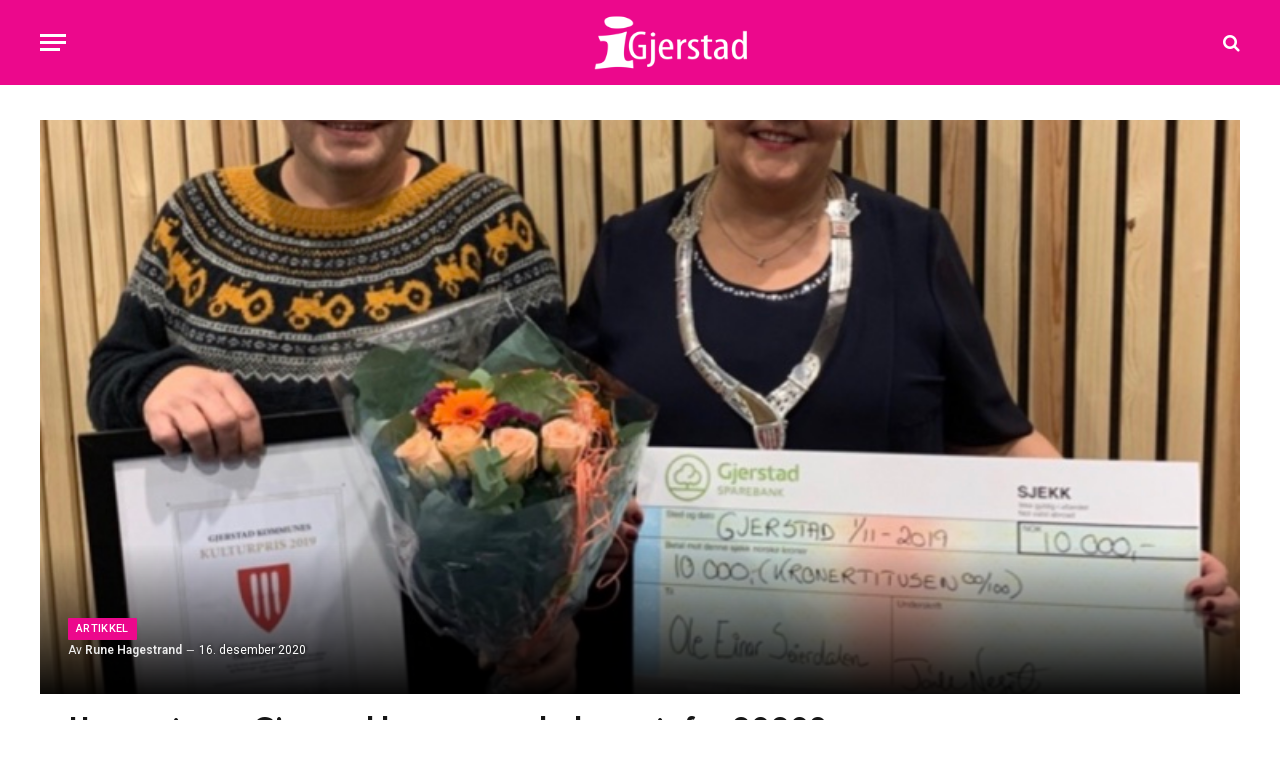

--- FILE ---
content_type: text/html; charset=UTF-8
request_url: https://igjerstad.no/hvem-vinner-gjerstad-kommunes-kulturpris-for-2020/
body_size: 42179
content:

<!DOCTYPE html>
<html lang="nb-NO" class="s-light site-s-light">

<head>

	<meta charset="UTF-8" />
	<meta name="viewport" content="width=device-width, initial-scale=1" />
	<meta name='robots' content='index, follow, max-image-preview:large, max-snippet:-1, max-video-preview:-1' />

	<!-- This site is optimized with the Yoast SEO plugin v26.8 - https://yoast.com/product/yoast-seo-wordpress/ -->
	<title>Hvem vinner Gjerstad kommunes kulturpris for 2020? - iGjerstad.no - Nyheter fra Gjerstad</title><link rel="preload" as="font" href="https://igjerstad.no/wp-content/themes/smart-mag/css/icons/fonts/ts-icons.woff2?v2.2" type="font/woff2" crossorigin="anonymous" />
	<meta name="description" content="Tradisjonen tro deler Gjerstad kommune ut en årlig kulturpris til enkeltpersoner eller lag/foreninger for mangeårig innsats for kulturlivet i bygda." />
	<link rel="canonical" href="https://igjerstad.no/hvem-vinner-gjerstad-kommunes-kulturpris-for-2020/" />
	<meta property="og:locale" content="nb_NO" />
	<meta property="og:type" content="article" />
	<meta property="og:title" content="Hvem vinner Gjerstad kommunes kulturpris for 2020? - iGjerstad.no - Nyheter fra Gjerstad" />
	<meta property="og:description" content="Tradisjonen tro deler Gjerstad kommune ut en årlig kulturpris til enkeltpersoner eller lag/foreninger for mangeårig innsats for kulturlivet i bygda." />
	<meta property="og:url" content="https://igjerstad.no/hvem-vinner-gjerstad-kommunes-kulturpris-for-2020/" />
	<meta property="og:site_name" content="iGjerstad.no - Nyheter fra Gjerstad" />
	<meta property="article:published_time" content="2020-12-16T12:29:30+00:00" />
	<meta property="og:image" content="https://igjerstad.no/wp-content/uploads/2020/12/b82c16ac-11fc-4631-8db2-687d39fed7b9.jpeg" />
	<meta property="og:image:width" content="750" />
	<meta property="og:image:height" content="561" />
	<meta property="og:image:type" content="image/jpeg" />
	<meta name="author" content="Rune Hagestrand" />
	<meta name="twitter:card" content="summary_large_image" />
	<meta name="twitter:label1" content="Skrevet av" />
	<meta name="twitter:data1" content="Rune Hagestrand" />
	<script type="application/ld+json" class="yoast-schema-graph">{"@context":"https://schema.org","@graph":[{"@type":"Article","@id":"https://igjerstad.no/hvem-vinner-gjerstad-kommunes-kulturpris-for-2020/#article","isPartOf":{"@id":"https://igjerstad.no/hvem-vinner-gjerstad-kommunes-kulturpris-for-2020/"},"author":{"name":"Rune Hagestrand","@id":"https://igjerstad.no/#/schema/person/fbf70819448841519804538344289bc9"},"headline":"Hvem vinner Gjerstad kommunes kulturpris for 2020?","datePublished":"2020-12-16T12:29:30+00:00","mainEntityOfPage":{"@id":"https://igjerstad.no/hvem-vinner-gjerstad-kommunes-kulturpris-for-2020/"},"wordCount":80,"commentCount":0,"image":{"@id":"https://igjerstad.no/hvem-vinner-gjerstad-kommunes-kulturpris-for-2020/#primaryimage"},"thumbnailUrl":"https://igjerstad.no/wp-content/uploads/2020/12/b82c16ac-11fc-4631-8db2-687d39fed7b9.jpeg","keywords":["Kultur","Lokal","Nyhet","Politikk"],"articleSection":["Artikkel"],"inLanguage":"nb-NO","potentialAction":[{"@type":"CommentAction","name":"Comment","target":["https://igjerstad.no/hvem-vinner-gjerstad-kommunes-kulturpris-for-2020/#respond"]}]},{"@type":"WebPage","@id":"https://igjerstad.no/hvem-vinner-gjerstad-kommunes-kulturpris-for-2020/","url":"https://igjerstad.no/hvem-vinner-gjerstad-kommunes-kulturpris-for-2020/","name":"Hvem vinner Gjerstad kommunes kulturpris for 2020? - iGjerstad.no - Nyheter fra Gjerstad","isPartOf":{"@id":"https://igjerstad.no/#website"},"primaryImageOfPage":{"@id":"https://igjerstad.no/hvem-vinner-gjerstad-kommunes-kulturpris-for-2020/#primaryimage"},"image":{"@id":"https://igjerstad.no/hvem-vinner-gjerstad-kommunes-kulturpris-for-2020/#primaryimage"},"thumbnailUrl":"https://igjerstad.no/wp-content/uploads/2020/12/b82c16ac-11fc-4631-8db2-687d39fed7b9.jpeg","datePublished":"2020-12-16T12:29:30+00:00","author":{"@id":"https://igjerstad.no/#/schema/person/fbf70819448841519804538344289bc9"},"description":"Tradisjonen tro deler Gjerstad kommune ut en årlig kulturpris til enkeltpersoner eller lag/foreninger for mangeårig innsats for kulturlivet i bygda.","breadcrumb":{"@id":"https://igjerstad.no/hvem-vinner-gjerstad-kommunes-kulturpris-for-2020/#breadcrumb"},"inLanguage":"nb-NO","potentialAction":[{"@type":"ReadAction","target":["https://igjerstad.no/hvem-vinner-gjerstad-kommunes-kulturpris-for-2020/"]}]},{"@type":"ImageObject","inLanguage":"nb-NO","@id":"https://igjerstad.no/hvem-vinner-gjerstad-kommunes-kulturpris-for-2020/#primaryimage","url":"https://igjerstad.no/wp-content/uploads/2020/12/b82c16ac-11fc-4631-8db2-687d39fed7b9.jpeg","contentUrl":"https://igjerstad.no/wp-content/uploads/2020/12/b82c16ac-11fc-4631-8db2-687d39fed7b9.jpeg","width":750,"height":561,"caption":"Ole Einar Seierdalen fikk kommunens kulturpris i fjor. Arkivbilde."},{"@type":"BreadcrumbList","@id":"https://igjerstad.no/hvem-vinner-gjerstad-kommunes-kulturpris-for-2020/#breadcrumb","itemListElement":[{"@type":"ListItem","position":1,"name":"Home","item":"https://igjerstad.no/"},{"@type":"ListItem","position":2,"name":"Hvem vinner Gjerstad kommunes kulturpris for 2020?"}]},{"@type":"WebSite","@id":"https://igjerstad.no/#website","url":"https://igjerstad.no/","name":"iGjerstad.no - Nyheter fra Gjerstad","description":"Nyheter fra iGjerstad","potentialAction":[{"@type":"SearchAction","target":{"@type":"EntryPoint","urlTemplate":"https://igjerstad.no/?s={search_term_string}"},"query-input":{"@type":"PropertyValueSpecification","valueRequired":true,"valueName":"search_term_string"}}],"inLanguage":"nb-NO"},{"@type":"Person","@id":"https://igjerstad.no/#/schema/person/fbf70819448841519804538344289bc9","name":"Rune Hagestrand","image":{"@type":"ImageObject","inLanguage":"nb-NO","@id":"https://igjerstad.no/#/schema/person/image/","url":"https://secure.gravatar.com/avatar/0ed01c8d04221ef8195b07fb4a0fc64b86eb587b771a9456625bdab653d8db96?s=96&d=mm&r=g","contentUrl":"https://secure.gravatar.com/avatar/0ed01c8d04221ef8195b07fb4a0fc64b86eb587b771a9456625bdab653d8db96?s=96&d=mm&r=g","caption":"Rune Hagestrand"},"sameAs":["http:/igjerstad.no"],"url":"https://igjerstad.no/author/igjerstadwp/"}]}</script>
	<!-- / Yoast SEO plugin. -->


<link rel='dns-prefetch' href='//stats.wp.com' />
<link rel='dns-prefetch' href='//fonts.googleapis.com' />
<link rel='dns-prefetch' href='//maxcdn.bootstrapcdn.com' />
<link rel="alternate" type="application/rss+xml" title="iGjerstad.no - Nyheter fra Gjerstad &raquo; strøm" href="https://igjerstad.no/feed/" />
<link rel="alternate" type="application/rss+xml" title="iGjerstad.no - Nyheter fra Gjerstad &raquo; kommentarstrøm" href="https://igjerstad.no/comments/feed/" />
<link rel="alternate" type="application/rss+xml" title="iGjerstad.no - Nyheter fra Gjerstad &raquo; Hvem vinner Gjerstad kommunes kulturpris for 2020? kommentarstrøm" href="https://igjerstad.no/hvem-vinner-gjerstad-kommunes-kulturpris-for-2020/feed/" />
<link rel="alternate" title="oEmbed (JSON)" type="application/json+oembed" href="https://igjerstad.no/wp-json/oembed/1.0/embed?url=https%3A%2F%2Figjerstad.no%2Fhvem-vinner-gjerstad-kommunes-kulturpris-for-2020%2F" />
<link rel="alternate" title="oEmbed (XML)" type="text/xml+oembed" href="https://igjerstad.no/wp-json/oembed/1.0/embed?url=https%3A%2F%2Figjerstad.no%2Fhvem-vinner-gjerstad-kommunes-kulturpris-for-2020%2F&#038;format=xml" />
<style id='wp-img-auto-sizes-contain-inline-css' type='text/css'>
img:is([sizes=auto i],[sizes^="auto," i]){contain-intrinsic-size:3000px 1500px}
/*# sourceURL=wp-img-auto-sizes-contain-inline-css */
</style>

<link rel='stylesheet' id='eo-leaflet.js-css' href='https://igjerstad.no/wp-content/plugins/event-organiser/lib/leaflet/leaflet.min.css?ver=1.4.0' type='text/css' media='all' />
<style id='eo-leaflet.js-inline-css' type='text/css'>
.leaflet-popup-close-button{box-shadow:none!important;}
/*# sourceURL=eo-leaflet.js-inline-css */
</style>
<style id='wp-emoji-styles-inline-css' type='text/css'>

	img.wp-smiley, img.emoji {
		display: inline !important;
		border: none !important;
		box-shadow: none !important;
		height: 1em !important;
		width: 1em !important;
		margin: 0 0.07em !important;
		vertical-align: -0.1em !important;
		background: none !important;
		padding: 0 !important;
	}
/*# sourceURL=wp-emoji-styles-inline-css */
</style>
<link rel='stylesheet' id='wp-block-library-css' href='https://igjerstad.no/wp-includes/css/dist/block-library/style.min.css?ver=6.9' type='text/css' media='all' />
<style id='classic-theme-styles-inline-css' type='text/css'>
/*! This file is auto-generated */
.wp-block-button__link{color:#fff;background-color:#32373c;border-radius:9999px;box-shadow:none;text-decoration:none;padding:calc(.667em + 2px) calc(1.333em + 2px);font-size:1.125em}.wp-block-file__button{background:#32373c;color:#fff;text-decoration:none}
/*# sourceURL=/wp-includes/css/classic-themes.min.css */
</style>
<link rel='stylesheet' id='wp-components-css' href='https://igjerstad.no/wp-includes/css/dist/components/style.min.css?ver=6.9' type='text/css' media='all' />
<link rel='stylesheet' id='wp-preferences-css' href='https://igjerstad.no/wp-includes/css/dist/preferences/style.min.css?ver=6.9' type='text/css' media='all' />
<link rel='stylesheet' id='wp-block-editor-css' href='https://igjerstad.no/wp-includes/css/dist/block-editor/style.min.css?ver=6.9' type='text/css' media='all' />
<link rel='stylesheet' id='wp-reusable-blocks-css' href='https://igjerstad.no/wp-includes/css/dist/reusable-blocks/style.min.css?ver=6.9' type='text/css' media='all' />
<link rel='stylesheet' id='wp-patterns-css' href='https://igjerstad.no/wp-includes/css/dist/patterns/style.min.css?ver=6.9' type='text/css' media='all' />
<link rel='stylesheet' id='wp-editor-css' href='https://igjerstad.no/wp-includes/css/dist/editor/style.min.css?ver=6.9' type='text/css' media='all' />
<link rel='stylesheet' id='sjb_shortcode_block-cgb-style-css-css' href='https://igjerstad.no/wp-content/plugins/simple-job-board/sjb-block/dist/blocks.style.build.css' type='text/css' media='all' />
<link rel='stylesheet' id='mediaelement-css' href='https://igjerstad.no/wp-includes/js/mediaelement/mediaelementplayer-legacy.min.css?ver=4.2.17' type='text/css' media='all' />
<link rel='stylesheet' id='wp-mediaelement-css' href='https://igjerstad.no/wp-includes/js/mediaelement/wp-mediaelement.min.css?ver=6.9' type='text/css' media='all' />
<style id='jetpack-sharing-buttons-style-inline-css' type='text/css'>
.jetpack-sharing-buttons__services-list{display:flex;flex-direction:row;flex-wrap:wrap;gap:0;list-style-type:none;margin:5px;padding:0}.jetpack-sharing-buttons__services-list.has-small-icon-size{font-size:12px}.jetpack-sharing-buttons__services-list.has-normal-icon-size{font-size:16px}.jetpack-sharing-buttons__services-list.has-large-icon-size{font-size:24px}.jetpack-sharing-buttons__services-list.has-huge-icon-size{font-size:36px}@media print{.jetpack-sharing-buttons__services-list{display:none!important}}.editor-styles-wrapper .wp-block-jetpack-sharing-buttons{gap:0;padding-inline-start:0}ul.jetpack-sharing-buttons__services-list.has-background{padding:1.25em 2.375em}
/*# sourceURL=https://igjerstad.no/wp-content/plugins/jetpack/_inc/blocks/sharing-buttons/view.css */
</style>
<style id='global-styles-inline-css' type='text/css'>
:root{--wp--preset--aspect-ratio--square: 1;--wp--preset--aspect-ratio--4-3: 4/3;--wp--preset--aspect-ratio--3-4: 3/4;--wp--preset--aspect-ratio--3-2: 3/2;--wp--preset--aspect-ratio--2-3: 2/3;--wp--preset--aspect-ratio--16-9: 16/9;--wp--preset--aspect-ratio--9-16: 9/16;--wp--preset--color--black: #000000;--wp--preset--color--cyan-bluish-gray: #abb8c3;--wp--preset--color--white: #ffffff;--wp--preset--color--pale-pink: #f78da7;--wp--preset--color--vivid-red: #cf2e2e;--wp--preset--color--luminous-vivid-orange: #ff6900;--wp--preset--color--luminous-vivid-amber: #fcb900;--wp--preset--color--light-green-cyan: #7bdcb5;--wp--preset--color--vivid-green-cyan: #00d084;--wp--preset--color--pale-cyan-blue: #8ed1fc;--wp--preset--color--vivid-cyan-blue: #0693e3;--wp--preset--color--vivid-purple: #9b51e0;--wp--preset--gradient--vivid-cyan-blue-to-vivid-purple: linear-gradient(135deg,rgb(6,147,227) 0%,rgb(155,81,224) 100%);--wp--preset--gradient--light-green-cyan-to-vivid-green-cyan: linear-gradient(135deg,rgb(122,220,180) 0%,rgb(0,208,130) 100%);--wp--preset--gradient--luminous-vivid-amber-to-luminous-vivid-orange: linear-gradient(135deg,rgb(252,185,0) 0%,rgb(255,105,0) 100%);--wp--preset--gradient--luminous-vivid-orange-to-vivid-red: linear-gradient(135deg,rgb(255,105,0) 0%,rgb(207,46,46) 100%);--wp--preset--gradient--very-light-gray-to-cyan-bluish-gray: linear-gradient(135deg,rgb(238,238,238) 0%,rgb(169,184,195) 100%);--wp--preset--gradient--cool-to-warm-spectrum: linear-gradient(135deg,rgb(74,234,220) 0%,rgb(151,120,209) 20%,rgb(207,42,186) 40%,rgb(238,44,130) 60%,rgb(251,105,98) 80%,rgb(254,248,76) 100%);--wp--preset--gradient--blush-light-purple: linear-gradient(135deg,rgb(255,206,236) 0%,rgb(152,150,240) 100%);--wp--preset--gradient--blush-bordeaux: linear-gradient(135deg,rgb(254,205,165) 0%,rgb(254,45,45) 50%,rgb(107,0,62) 100%);--wp--preset--gradient--luminous-dusk: linear-gradient(135deg,rgb(255,203,112) 0%,rgb(199,81,192) 50%,rgb(65,88,208) 100%);--wp--preset--gradient--pale-ocean: linear-gradient(135deg,rgb(255,245,203) 0%,rgb(182,227,212) 50%,rgb(51,167,181) 100%);--wp--preset--gradient--electric-grass: linear-gradient(135deg,rgb(202,248,128) 0%,rgb(113,206,126) 100%);--wp--preset--gradient--midnight: linear-gradient(135deg,rgb(2,3,129) 0%,rgb(40,116,252) 100%);--wp--preset--font-size--small: 13px;--wp--preset--font-size--medium: 20px;--wp--preset--font-size--large: 36px;--wp--preset--font-size--x-large: 42px;--wp--preset--spacing--20: 0.44rem;--wp--preset--spacing--30: 0.67rem;--wp--preset--spacing--40: 1rem;--wp--preset--spacing--50: 1.5rem;--wp--preset--spacing--60: 2.25rem;--wp--preset--spacing--70: 3.38rem;--wp--preset--spacing--80: 5.06rem;--wp--preset--shadow--natural: 6px 6px 9px rgba(0, 0, 0, 0.2);--wp--preset--shadow--deep: 12px 12px 50px rgba(0, 0, 0, 0.4);--wp--preset--shadow--sharp: 6px 6px 0px rgba(0, 0, 0, 0.2);--wp--preset--shadow--outlined: 6px 6px 0px -3px rgb(255, 255, 255), 6px 6px rgb(0, 0, 0);--wp--preset--shadow--crisp: 6px 6px 0px rgb(0, 0, 0);}:where(.is-layout-flex){gap: 0.5em;}:where(.is-layout-grid){gap: 0.5em;}body .is-layout-flex{display: flex;}.is-layout-flex{flex-wrap: wrap;align-items: center;}.is-layout-flex > :is(*, div){margin: 0;}body .is-layout-grid{display: grid;}.is-layout-grid > :is(*, div){margin: 0;}:where(.wp-block-columns.is-layout-flex){gap: 2em;}:where(.wp-block-columns.is-layout-grid){gap: 2em;}:where(.wp-block-post-template.is-layout-flex){gap: 1.25em;}:where(.wp-block-post-template.is-layout-grid){gap: 1.25em;}.has-black-color{color: var(--wp--preset--color--black) !important;}.has-cyan-bluish-gray-color{color: var(--wp--preset--color--cyan-bluish-gray) !important;}.has-white-color{color: var(--wp--preset--color--white) !important;}.has-pale-pink-color{color: var(--wp--preset--color--pale-pink) !important;}.has-vivid-red-color{color: var(--wp--preset--color--vivid-red) !important;}.has-luminous-vivid-orange-color{color: var(--wp--preset--color--luminous-vivid-orange) !important;}.has-luminous-vivid-amber-color{color: var(--wp--preset--color--luminous-vivid-amber) !important;}.has-light-green-cyan-color{color: var(--wp--preset--color--light-green-cyan) !important;}.has-vivid-green-cyan-color{color: var(--wp--preset--color--vivid-green-cyan) !important;}.has-pale-cyan-blue-color{color: var(--wp--preset--color--pale-cyan-blue) !important;}.has-vivid-cyan-blue-color{color: var(--wp--preset--color--vivid-cyan-blue) !important;}.has-vivid-purple-color{color: var(--wp--preset--color--vivid-purple) !important;}.has-black-background-color{background-color: var(--wp--preset--color--black) !important;}.has-cyan-bluish-gray-background-color{background-color: var(--wp--preset--color--cyan-bluish-gray) !important;}.has-white-background-color{background-color: var(--wp--preset--color--white) !important;}.has-pale-pink-background-color{background-color: var(--wp--preset--color--pale-pink) !important;}.has-vivid-red-background-color{background-color: var(--wp--preset--color--vivid-red) !important;}.has-luminous-vivid-orange-background-color{background-color: var(--wp--preset--color--luminous-vivid-orange) !important;}.has-luminous-vivid-amber-background-color{background-color: var(--wp--preset--color--luminous-vivid-amber) !important;}.has-light-green-cyan-background-color{background-color: var(--wp--preset--color--light-green-cyan) !important;}.has-vivid-green-cyan-background-color{background-color: var(--wp--preset--color--vivid-green-cyan) !important;}.has-pale-cyan-blue-background-color{background-color: var(--wp--preset--color--pale-cyan-blue) !important;}.has-vivid-cyan-blue-background-color{background-color: var(--wp--preset--color--vivid-cyan-blue) !important;}.has-vivid-purple-background-color{background-color: var(--wp--preset--color--vivid-purple) !important;}.has-black-border-color{border-color: var(--wp--preset--color--black) !important;}.has-cyan-bluish-gray-border-color{border-color: var(--wp--preset--color--cyan-bluish-gray) !important;}.has-white-border-color{border-color: var(--wp--preset--color--white) !important;}.has-pale-pink-border-color{border-color: var(--wp--preset--color--pale-pink) !important;}.has-vivid-red-border-color{border-color: var(--wp--preset--color--vivid-red) !important;}.has-luminous-vivid-orange-border-color{border-color: var(--wp--preset--color--luminous-vivid-orange) !important;}.has-luminous-vivid-amber-border-color{border-color: var(--wp--preset--color--luminous-vivid-amber) !important;}.has-light-green-cyan-border-color{border-color: var(--wp--preset--color--light-green-cyan) !important;}.has-vivid-green-cyan-border-color{border-color: var(--wp--preset--color--vivid-green-cyan) !important;}.has-pale-cyan-blue-border-color{border-color: var(--wp--preset--color--pale-cyan-blue) !important;}.has-vivid-cyan-blue-border-color{border-color: var(--wp--preset--color--vivid-cyan-blue) !important;}.has-vivid-purple-border-color{border-color: var(--wp--preset--color--vivid-purple) !important;}.has-vivid-cyan-blue-to-vivid-purple-gradient-background{background: var(--wp--preset--gradient--vivid-cyan-blue-to-vivid-purple) !important;}.has-light-green-cyan-to-vivid-green-cyan-gradient-background{background: var(--wp--preset--gradient--light-green-cyan-to-vivid-green-cyan) !important;}.has-luminous-vivid-amber-to-luminous-vivid-orange-gradient-background{background: var(--wp--preset--gradient--luminous-vivid-amber-to-luminous-vivid-orange) !important;}.has-luminous-vivid-orange-to-vivid-red-gradient-background{background: var(--wp--preset--gradient--luminous-vivid-orange-to-vivid-red) !important;}.has-very-light-gray-to-cyan-bluish-gray-gradient-background{background: var(--wp--preset--gradient--very-light-gray-to-cyan-bluish-gray) !important;}.has-cool-to-warm-spectrum-gradient-background{background: var(--wp--preset--gradient--cool-to-warm-spectrum) !important;}.has-blush-light-purple-gradient-background{background: var(--wp--preset--gradient--blush-light-purple) !important;}.has-blush-bordeaux-gradient-background{background: var(--wp--preset--gradient--blush-bordeaux) !important;}.has-luminous-dusk-gradient-background{background: var(--wp--preset--gradient--luminous-dusk) !important;}.has-pale-ocean-gradient-background{background: var(--wp--preset--gradient--pale-ocean) !important;}.has-electric-grass-gradient-background{background: var(--wp--preset--gradient--electric-grass) !important;}.has-midnight-gradient-background{background: var(--wp--preset--gradient--midnight) !important;}.has-small-font-size{font-size: var(--wp--preset--font-size--small) !important;}.has-medium-font-size{font-size: var(--wp--preset--font-size--medium) !important;}.has-large-font-size{font-size: var(--wp--preset--font-size--large) !important;}.has-x-large-font-size{font-size: var(--wp--preset--font-size--x-large) !important;}
:where(.wp-block-post-template.is-layout-flex){gap: 1.25em;}:where(.wp-block-post-template.is-layout-grid){gap: 1.25em;}
:where(.wp-block-term-template.is-layout-flex){gap: 1.25em;}:where(.wp-block-term-template.is-layout-grid){gap: 1.25em;}
:where(.wp-block-columns.is-layout-flex){gap: 2em;}:where(.wp-block-columns.is-layout-grid){gap: 2em;}
:root :where(.wp-block-pullquote){font-size: 1.5em;line-height: 1.6;}
/*# sourceURL=global-styles-inline-css */
</style>
<link rel='stylesheet' id='buy_sell_ads_pro_main_stylesheet-css' href='https://igjerstad.no/wp-content/plugins/bsa-plugin-pro-scripteo/frontend/css/asset/style.css?v=4.40&#038;ver=6.9' type='text/css' media='all' />
<link rel='stylesheet' id='buy_sell_ads_pro_user_panel-css' href='https://igjerstad.no/wp-content/plugins/bsa-plugin-pro-scripteo/frontend/css/asset/user-panel.css?ver=6.9' type='text/css' media='all' />
<link rel='stylesheet' id='buy_sell_ads_pro_template_stylesheet-css' href='https://igjerstad.no/wp-content/plugins/bsa-plugin-pro-scripteo/frontend/css/all.css?ver=6.9' type='text/css' media='all' />
<link rel='stylesheet' id='buy_sell_ads_pro_animate_stylesheet-css' href='https://igjerstad.no/wp-content/plugins/bsa-plugin-pro-scripteo/frontend/css/asset/animate.css?ver=6.9' type='text/css' media='all' />
<link rel='stylesheet' id='buy_sell_ads_pro_chart_stylesheet-css' href='https://igjerstad.no/wp-content/plugins/bsa-plugin-pro-scripteo/frontend/css/asset/chart.css?ver=6.9' type='text/css' media='all' />
<link rel='stylesheet' id='buy_sell_ads_pro_carousel_stylesheet-css' href='https://igjerstad.no/wp-content/plugins/bsa-plugin-pro-scripteo/frontend/css/asset/bsa.carousel.css?ver=6.9' type='text/css' media='all' />
<link rel='stylesheet' id='buy_sell_ads_pro_materialize_stylesheet-css' href='https://igjerstad.no/wp-content/plugins/bsa-plugin-pro-scripteo/frontend/css/asset/material-design.css?ver=6.9' type='text/css' media='all' />
<link rel='stylesheet' id='contact-form-7-css' href='https://igjerstad.no/wp-content/plugins/contact-form-7/includes/css/styles.css?ver=6.1.4' type='text/css' media='all' />
<link rel='stylesheet' id='simple-job-board-google-fonts-css' href='https://fonts.googleapis.com/css?family=Roboto%3A100%2C100i%2C300%2C300i%2C400%2C400i%2C500%2C500i%2C700%2C700i%2C900%2C900i&#038;ver=2.14.1' type='text/css' media='all' />
<link rel='stylesheet' id='sjb-fontawesome-css' href='https://igjerstad.no/wp-content/plugins/simple-job-board/includes/css/font-awesome.min.css?ver=5.15.4' type='text/css' media='all' />
<link rel='stylesheet' id='simple-job-board-jquery-ui-css' href='https://igjerstad.no/wp-content/plugins/simple-job-board/public/css/jquery-ui.css?ver=1.12.1' type='text/css' media='all' />
<link rel='stylesheet' id='simple-job-board-frontend-css' href='https://igjerstad.no/wp-content/plugins/simple-job-board/public/css/simple-job-board-public.css?ver=3.0.0' type='text/css' media='all' />
<link rel='stylesheet' id='dashicons-css' href='https://igjerstad.no/wp-includes/css/dashicons.min.css?ver=6.9' type='text/css' media='all' />
<link rel='stylesheet' id='to-top-css' href='https://igjerstad.no/wp-content/plugins/to-top/public/css/to-top-public.css?ver=2.5.5' type='text/css' media='all' />
<link rel='stylesheet' id='widgetopts-styles-css' href='https://igjerstad.no/wp-content/plugins/widget-options/assets/css/widget-options.css?ver=4.1.3' type='text/css' media='all' />
<link rel='stylesheet' id='wpos-slick-style-css' href='https://igjerstad.no/wp-content/plugins/wp-logo-showcase-responsive-slider-slider/assets/css/slick.css?ver=3.8.7' type='text/css' media='all' />
<link rel='stylesheet' id='wpls-public-style-css' href='https://igjerstad.no/wp-content/plugins/wp-logo-showcase-responsive-slider-slider/assets/css/wpls-public.css?ver=3.8.7' type='text/css' media='all' />
<link rel='stylesheet' id='cff-css' href='https://igjerstad.no/wp-content/plugins/custom-facebook-feed/assets/css/cff-style.min.css?ver=4.3.4' type='text/css' media='all' />
<link rel='stylesheet' id='sb-font-awesome-css' href='https://maxcdn.bootstrapcdn.com/font-awesome/4.7.0/css/font-awesome.min.css?ver=6.9' type='text/css' media='all' />
<link rel='stylesheet' id='smartmag-core-css' href='https://igjerstad.no/wp-content/themes/smart-mag/style.css?ver=6.0.0' type='text/css' media='all' />
<style id='smartmag-core-inline-css' type='text/css'>
:root { --c-main: #ec088c;
--c-main-rgb: 236,8,140;
--text-font: "Roboto", system-ui, -apple-system, "Segoe UI", Arial, sans-serif;
--body-font: "Roboto", system-ui, -apple-system, "Segoe UI", Arial, sans-serif;
--title-font: "Spartan", system-ui, -apple-system, "Segoe UI", Arial, sans-serif;
--h-font: "Spartan", system-ui, -apple-system, "Segoe UI", Arial, sans-serif;
--sidebar-width: 29%;
--c-excerpts: #686868;
--excerpt-size: 14px; }
.smart-head-main { --c-shadow: #eaeaea; }
.smart-head-main .smart-head-mid { --head-h: 80px; background: linear-gradient(90deg, #7b4397 0%, #dc2430 100%); }
.navigation-main .menu > li > a { font-family: "Spartan", system-ui, -apple-system, "Segoe UI", Arial, sans-serif; font-size: 13px; font-weight: bold; text-transform: uppercase; letter-spacing: 0.03em; }
.mega-menu .post-title a:hover { color: var(--c-nav-drop-hov); }
.s-dark .navigation-main { --c-nav-hov: #ff9191; }
.s-dark .navigation { --c-nav-drop-bg: #982f5b; }
.smart-head-mobile .smart-head-mid { background: linear-gradient(90deg, #794c93 0%, #dd2c35 100%); }
.s-dark .off-canvas, .off-canvas.s-dark { background-color: #140010; }
.s-dark .smart-head-main .spc-social,
.smart-head-main .s-dark .spc-social { --c-spc-social: rgba(255,255,255,0.9); --c-spc-social-hov: #ffffff; }
.smart-head-main .spc-social { --spc-social-fs: 17px; }
.s-dark .smart-head-main .search-icon:hover,
.smart-head-main .s-dark .search-icon:hover { color: #ffffff; }
.s-dark .upper-footer { background-color: #434343; color: #ffffff; }
.s-dark .lower-footer { background-color: #191919; color: #ffffff; --c-links: #ec088c; --c-foot-menu: #ec088c; }
.post-meta .text-in, .post-meta .post-cat > a { font-size: 11px; }
.post-meta .post-cat > a { font-weight: 600; }
.block-head-f { --space-below: 7px; --line-weight: 6px; --c-line: var(--c-main); --c-border: #ffffff; }
.block-head-f .heading { color: var(--c-main); }
.load-button { padding-top: 14px; padding-bottom: 14px; padding-left: 14px; padding-right: 14px; width: 300px; min-width: 0; border-radius: 50px; }
.loop-grid-base .post-title { font-size: 16px; font-weight: bold; line-height: 1.4; letter-spacing: -0.03em; }
.loop-list .post-title { font-size: 20px; font-weight: bold; line-height: 1.5; letter-spacing: -0.03em; }
.loop-small .post-title { font-size: 14px; font-weight: 600; letter-spacing: -0.03em; }
@media (min-width: 940px) and (max-width: 1200px) { .navigation-main .menu > li > a { font-size: calc(10px + (13px - 10px) * .7); } }


/*# sourceURL=smartmag-core-inline-css */
</style>
<link rel='stylesheet' id='magnific-popup-css' href='https://igjerstad.no/wp-content/themes/smart-mag/css/lightbox.css?ver=6.0.0' type='text/css' media='all' />
<link rel='stylesheet' id='smartmag-icons-css' href='https://igjerstad.no/wp-content/themes/smart-mag/css/icons/icons.css?ver=6.0.0' type='text/css' media='all' />
<link rel='stylesheet' id='smart-mag-child-css' href='https://igjerstad.no/wp-content/themes/smart-mag-child/style.css?ver=1.0' type='text/css' media='all' />
<link rel='stylesheet' id='smartmag-gfonts-custom-css' href='https://fonts.googleapis.com/css?family=Roboto%3A400%2C500%2C600%2C700%7CSpartan%3A400%2C500%2C600%2C700%2Cbold' type='text/css' media='all' />
<link rel='stylesheet' id='ekit-widget-styles-css' href='https://igjerstad.no/wp-content/plugins/elementskit-lite/widgets/init/assets/css/widget-styles.css?ver=3.7.8' type='text/css' media='all' />
<link rel='stylesheet' id='ekit-responsive-css' href='https://igjerstad.no/wp-content/plugins/elementskit-lite/widgets/init/assets/css/responsive.css?ver=3.7.8' type='text/css' media='all' />
<script type="text/javascript" src="https://igjerstad.no/wp-includes/js/jquery/jquery.min.js?ver=3.7.1" id="jquery-core-js"></script>
<script type="text/javascript" src="https://igjerstad.no/wp-includes/js/jquery/jquery-migrate.min.js?ver=3.4.1" id="jquery-migrate-js"></script>
<script type="text/javascript" id="thickbox-js-extra">
/* <![CDATA[ */
var thickboxL10n = {"next":"Neste \u003E","prev":"\u003C Forrige","image":"Bilde","of":"av","close":"Lukk","noiframes":"Denne funksjonen krever innsatte rammer. Du har enten sl\u00e5tt av iframes, eller s\u00e5 st\u00f8tter ikke nettleseren din dem.","loadingAnimation":"https://igjerstad.no/wp-includes/js/thickbox/loadingAnimation.gif"};
//# sourceURL=thickbox-js-extra
/* ]]> */
</script>
<script type="text/javascript" src="https://igjerstad.no/wp-includes/js/thickbox/thickbox.js?ver=3.1-20121105" id="thickbox-js"></script>
<script type="text/javascript" src="https://igjerstad.no/wp-includes/js/underscore.min.js?ver=1.13.7" id="underscore-js"></script>
<script type="text/javascript" src="https://igjerstad.no/wp-includes/js/shortcode.min.js?ver=6.9" id="shortcode-js"></script>
<script type="text/javascript" src="https://igjerstad.no/wp-admin/js/media-upload.min.js?ver=6.9" id="media-upload-js"></script>
<script type="text/javascript" src="https://igjerstad.no/wp-content/plugins/bsa-plugin-pro-scripteo/frontend/js/script.js?ver=6.9" id="buy_sell_ads_pro_js_script-js"></script>
<script type="text/javascript" src="https://igjerstad.no/wp-content/plugins/bsa-plugin-pro-scripteo/frontend/js/jquery.viewportchecker.js?ver=6.9" id="buy_sell_ads_pro_viewport_checker_js_script-js"></script>
<script type="text/javascript" src="https://igjerstad.no/wp-content/plugins/bsa-plugin-pro-scripteo/frontend/js/chart.js?ver=6.9" id="buy_sell_ads_pro_chart_js_script-js"></script>
<script type="text/javascript" src="https://igjerstad.no/wp-content/plugins/bsa-plugin-pro-scripteo/frontend/js/jquery.simplyscroll.js?ver=6.9" id="buy_sell_ads_pro_simply_scroll_js_script-js"></script>
<script type="text/javascript" id="to-top-js-extra">
/* <![CDATA[ */
var to_top_options = {"scroll_offset":"100","icon_opacity":"50","style":"icon","icon_type":"dashicons-arrow-up-alt2","icon_color":"#ffffff","icon_bg_color":"#ec088c","icon_size":"32","border_radius":"5","image":"https://igjerstad.no/wp-content/plugins/to-top/admin/images/default.png","image_width":"65","image_alt":"","location":"bottom-right","margin_x":"20","margin_y":"20","show_on_admin":"0","enable_autohide":"0","autohide_time":"2","enable_hide_small_device":"0","small_device_max_width":"640","reset":"0"};
//# sourceURL=to-top-js-extra
/* ]]> */
</script>
<script async type="text/javascript" src="https://igjerstad.no/wp-content/plugins/to-top/public/js/to-top-public.js?ver=2.5.5" id="to-top-js"></script>
<link rel="https://api.w.org/" href="https://igjerstad.no/wp-json/" /><link rel="alternate" title="JSON" type="application/json" href="https://igjerstad.no/wp-json/wp/v2/posts/10565" /><link rel="EditURI" type="application/rsd+xml" title="RSD" href="https://igjerstad.no/xmlrpc.php?rsd" />
<meta name="generator" content="WordPress 6.9" />
<link rel='shortlink' href='https://igjerstad.no/?p=10565' />
<style>
	/* Custom BSA_PRO Styles */

	/* fonts */

	/* form */
	.bsaProOrderingForm {   }
	.bsaProInput input,
	.bsaProInput input[type='file'],
	.bsaProSelectSpace select,
	.bsaProInputsRight .bsaInputInner,
	.bsaProInputsRight .bsaInputInner label {   }
	.bsaProPrice  {  }
	.bsaProDiscount  {   }
	.bsaProOrderingForm .bsaProSubmit,
	.bsaProOrderingForm .bsaProSubmit:hover,
	.bsaProOrderingForm .bsaProSubmit:active {   }

	/* alerts */
	.bsaProAlert,
	.bsaProAlert > a,
	.bsaProAlert > a:hover,
	.bsaProAlert > a:focus {  }
	.bsaProAlertSuccess {  }
	.bsaProAlertFailed {  }

	/* stats */
	.bsaStatsWrapper .ct-chart .ct-series.ct-series-b .ct-bar,
	.bsaStatsWrapper .ct-chart .ct-series.ct-series-b .ct-line,
	.bsaStatsWrapper .ct-chart .ct-series.ct-series-b .ct-point,
	.bsaStatsWrapper .ct-chart .ct-series.ct-series-b .ct-slice.ct-donut { stroke: #673AB7 !important; }

	.bsaStatsWrapper  .ct-chart .ct-series.ct-series-a .ct-bar,
	.bsaStatsWrapper .ct-chart .ct-series.ct-series-a .ct-line,
	.bsaStatsWrapper .ct-chart .ct-series.ct-series-a .ct-point,
	.bsaStatsWrapper .ct-chart .ct-series.ct-series-a .ct-slice.ct-donut { stroke: #FBCD39 !important; }

	/* Custom CSS */
	</style><!-- start Simple Custom CSS and JS -->
<style type="text/css">
/* Add your CSS code here.

For example:
.example {
    color: red;
}

For brushing up on your CSS knowledge, check out https://www.w3schools.com/css/css_syntax.asp

End of comment */ 
#kalendernede{display:none;}
.switcher,.smart-head-main{display:none;}
.smart-head-main .smart-head-mid, .smart-head-mobile .smart-head-mid{opacity:1; background:#ec088c !important;height:fit-content;border-bottom:0px !important;}
div#smart-head-mobile{background: #ec088c !important;}
.smart-head .logo-image{height:85px;max-height:unset;width:auto;max-width:unset;}
.off-canvas .logo-image{height:85px;max-height:unset;width:auto;max-width:unset;}
.siste-nytt article .media::before{content:'';background: url(/wp-content/uploads/2021/11/ezgif.com-gif-maker-1.gif);height:52px;width:50px;border-radius:50%;display: block;background-size: contain;float:left;background-repeat: no-repeat;background-color:#fff;position:absolute;top:10px;left:10px;z-index:999;}
.siste-nytt .cat-labels a, .siste-nytt .cat-labels .category{background:#FF0000;}
.breadcrumbs .current{color:#ec088c;}
.top-banner-ad{display:none;}
body.single.single-post .top-banner-ad{display:block;}
body.single.single-post .the-post.s-post-cover{display:flex;flex-wrap:wrap;}
body.single.single-post .the-post.s-post-cover > article{order:1;width:100%;}
body.single.single-post .the-post.s-post-cover > div.post-share-bot{order:2;width:100%;}
body.single.single-post .the-post.s-post-cover > div.comments{order:3;width:100%;display:none;}
body.single.single-post .the-post.s-post-cover > div.author-box{order:4;width:100%;display:none;}
body.single.single-post .the-post.s-post-cover > section.related-posts{order:5;width:100%;}
#wpdevar_comment_2{display:none !important;border:1px solid #385898;padding:10px;}
body.single.single-post #wpdevar_comment_2{display:block !important;}
body.single.single-post .the-post.s-post-cover > article #wpdevar_comment_2 > span{display:none;}
body.single.single-post .post-meta .has-icon{display:none;}
body.single.single-post .img-alt-text{margin:0;}
body.single.single-post .img-alt-text > p.heading{padding:15px 28px;margin:0;}
body.single.single-post .post-teaser{padding:0 28px;font-size:20px;font-weight:bold !important;}
body.single.single-post .post-teaser blockquote{padding:0px !important;font-size:20px;font-weight:bold !important;}
body.single.single-post .post-teaser p{font-size:20px;font-weight:bold !important;}
.ads-slider .wpcp-carousel-section .wpcp-single-item img{width:130px;height:130px;}
.bsaProContainerNew, .bsaProContainerNew .bsaProItems{display:flex;flex-wrap:wrap;justify-content:space-between;}
.ekit-wid-con .elementskit-clients-slider .single-client{min-height:130px !important;height:130px !important;max-height:130px !important;min-width:130px !important;width:130px !important;max-width:130px !important;}
.lower-footer .spc-social .link{background:#ec088c !important;color:#fff !important;}
.lower-footer .spc-social .link:hover{background:#fff !important;color:#ec088c !important;}
article.l-post.grid-base-post.grid-post{margin-bottom:40px;}
.offcanvas-toggle{--c-hamburger:rgba(255,255,255,1);} .smart-head .search-icon{color:rgba(255,255,255,1);}
.offcanvas-toggle:hover{--c-hamburger:rgba(255,255,255,0.6);} .smart-head .search-icon:hover{color:rgba(255,255,255,0.6);}
.search-modal.mfp-ready.mfp-wrap{background:#fff;}
:root, .s-light{--c-contrast-0:none !important;}
.search-modal .live-search-results{top:170px !important;}
button.mfp-close{border:0px;margin:0px;width:fit-content !important;color:rgba(0,0,0,0) !important;}
button.mfp-close:hover{background:transparent;color:unset;}
button.mfp-close::before{content:'\f057';font-family:'FontAwesome';color:rgba(0,0,0,1) !important;}
button.mfp-close > font{display:none !important;}
body.page-template-default header.post-header, body.page-template-default section.has-el-gap.el-gap-default.elementor-section.elementor-top-section.elementor-element.elementor-section-boxed.elementor-section-height-default.elementor-section-height-default:nth-child(1){display:none;}
.mobile-menu li a:hover{color:#ec088c;}
.bold-footer-lower .inner{padding:20px;}
/*section.block-wrap.block-overlay.block-sc.cols-gap-sm.mb-none .loop.loop-overlay.grid.grid-1 article:hover .content-wrap h2.is-title.post-title a{color:#ec088c !important;}*/
.loop + .main-pagination{margin:0 0 50px 0;}
/*body.single-event_listing .the-post-header{display:none;}
body.single-event_listing .wpem-single-event-body > .wpem-row > div.wpem-single-event-left-content{width:75%;max-width:75%;flex:75%;}
body.single-event_listing .wpem-single-event-body > .wpem-row > div.wpem-single-event-right-content{width:100%;max-width:100%;flex:100%;}
body.single-event_listing .wpem-single-event-body > .wpem-row > div.wpem-single-event-left-content .wpem-single-event-body-content{padding-bottom:0 !important;}
body.single-event_listing .wpem-single-event-body > .wpem-row > div.wpem-single-event-left-content .wpem-single-event-body-content figure{margin:0 !important;width:100% !important;}
body.single-event_listing .wpem-single-event-body > .wpem-row > div > .wpem-single-event-body-sidebar{padding:30px !important;}
body.single-event_listing .wpem-single-event-body > .wpem-row > div > .wpem-single-event-body-sidebar > .event_registration.registration{overflow:hidden;}
body.single-event_listing .post-share-bot, body.single-event_listing .author-box, body.single-event_listing .wpem-single-event-body-sidebar .event_registration.registration{display:none !important;}
body.single-event_listing .has-share-float > .post-content{padding-left:0 !important;}*/

body.single-event .featured img{object-fit:fill;}
body.single-event .the-post-header{margin:0 !important;}
body.single-event .post-content .eventorganiser-event-meta hr{display:none !important;}
body.single-event .post-content .eventorganiser-event-meta h4{margin:0;}
body.single-event .post-content figure{margin:0 !important;width:auto !important;}

.has-share-float > .post-content
.wpem-theme-button, a.wpem-theme-button, button.wpem-theme-button, input.wpem-theme-button{background:#ec088c !important;}
.wpem-icon-eye:before{color:#ec088c !important;}
.wpem-alert-info{color:#ec088c !important;background-color:rgba(236, 8, 140, 0.1) !important;border-color:rgba(236, 8, 140, 0.1) !important;}
.sjb-page .list-data .v1 .job-type, .sjb-page .list-data .v1 .job-location, .sjb-page .list-data .v1 .job-date, .sjb-page .list-data .v2 .job-type, .sjb-page .list-data .v2 .job-location, .sjb-page .list-data .v2 .job-date, .sjb-page a, .sjb-page .sjb-detail .list-data .v1 h3, .sjb-page .sjb-detail .list-data .v2 h3, .sjb-page .sjb-detail .list-data ul li::before, .sjb-page .sjb-detail .list-data .v1 .job-detail h3, .sjb-page .sjb-detail .list-data .v2 .job-detail h3, .sjb-page .sjb-archive-page .job-title{color:#ec088c !important;}
.sjb-page a:hover{color:#444 !important;}
.sjb-page .sjb-detail .list-data .v1 .jobpost-form .file:hover div, .sjb-page .sjb-detail .list-data .v1 .jobpost-form .file div, .sjb-page .btn-primary, .sjb-page .btn-primary:hover, .sjb-page .btn-primary:active:hover, .sjb-page .btn-primary:active:focus, .sjb-page .sjb-detail .jobpost-form .file div, .sjb-page .sjb-detail .jobpost-form .file:hover div{background:#ec088c !important;}
.sjb-page .sjb-detail .list-data .v1 .jobpost-form .file:hover{border-color:#ec088c !important;}
body.single-jobpost .sjb-page .btn-primary, .sjb-page .btn-primary:hover, .sjb-page .btn-primary:active:hover, .sjb-page .btn-primary:active:focus, .sjb-page .sjb-detail .jobpost-form .file div, .sjb-page .sjb-detail .jobpost-form .file:hover div{background-color:#ec088c !important;}
body.single-jobpost .post-cover{margin-bottom:0 !important;}
body.single-jobpost .sjb-page .sjb-detail{margin-top:0 !important;}
.post-meta .has-icon{display:none !important;}
div.main-sidebar a:hover{color:#ec088c !important;}
.mobile-top-ad-homepage .bsaProContainerNew .bsaProItems .bsaProItemInner__html{display:flex;flex-wrap:wrap;justify-content:center;}
.mobile-top-ad-homepage .bsaProContainerNew .bsaProItems img{width:auto !important;height:auto !important;}
.mobile-top-banner-ad{display:none;}
.mobile-top-banner-ad .bsaProItemInner__html{display:flex;flex-wrap:wrap;justify-content:center;margin-bottom:5px;}
.mobile-top-banner-ad img{width:auto !important;height:auto !important;}
.post-meta .star-rating{display:none;}
.icon.tsi:before, .icon.tsi:after{font-family:'ts-icons' !important;}
.elementor-element-5d41783{display:none !important;}
div[data-id="90112a1"]{margin-top:30px;}
.events-list > div > font{padding:11px 0;border-top:6px solid #ec088c;border-bottom:1px solid #fff;margin-bottom:7px;font-family:Spartan, system-ui, -apple-system, "Segoe UI", Arial, sans-serif;font-weight:700;font-size:19px;line-height:23px;color:#ec088c;text-transform:capitalize;}
.events-list > div > ul{margin-top:-22px !important;}
.events-list > div > ul > li{display:flex;flex-wrap:wrap;margin-bottom:20px;}
.events-list > div > ul > li > a{font-family:Spartan, system-ui, -apple-system, "Segoe UI", Arial, sans-serif;font-weight:700;font-size:17px;line-height:17px;color:#161616;text-transform:capitalize;width:100%;}
.events-list > div > ul > li > a:hover{color:#ec088c;}
.events-list > div > ul > li > font{width:100%;text-transform:capitalize;}
body.single-post .the-post-header.post-cover .featured .post-meta > .is-title.post-title{width: 100%;font-size: 30px;max-width: unset;}
body.single-post .the-post-header.post-cover > .is-title.post-title{display:none; padding:20px 28px;}
/* width */ body::-webkit-scrollbar{width:12px;}
/* Track */ body::-webkit-scrollbar-track{background: #f1f1f1; border-radius:50%;}
/* Handle */ body::-webkit-scrollbar-thumb{background: #888;}
/* Handle on hover */ body::-webkit-scrollbar-thumb:hover{background: #555;}

@media (max-width: 1200px){
  body::-webkit-scrollbar{width:0px;}
}
@media (max-width: 1024px){
  .sidebar-column{padding-left:18px !important;}
  .main-sidebar{margin:0px !important;}
  aside{margin-top:30px !important;}
  body.home .tab-col-2 .bsaGridGutter .bsaProItem{width:48% !important;float:left;}
}
@media (max-width: 991px){
  .main-sidebar{display:none;}
  .main-sidebar.display-on-mobile{display:block;}
}
@media (max-width: 940px){
  .tab-col-2 .bsaGridGutter .bsaProItem{width:48% !important;float:left;}
}
@media (max-width: 767px){
  section#top-3-articles section.block-wrap.block-feat-grid.block-sc.mb-none .item.item-main.item-small{margin-bottom:10px;}
  section#top-3-articles section.block-wrap.block-feat-grid.block-sc.mb-none .item.item-main.item-small:nth-last-child(1){margin-bottom:0px;}
  .desktop-tablet-top-banner-ad{display:none;}
  .mobile-top-banner-ad{display:block;}
  body.single-post .the-post-header.post-cover .featured .post-meta > .is-title.post-title{display:none;}
  body.single-post .the-post-header.post-cover .featured .post-meta > .post-meta-items.meta-above{margin-bottom:10px;}
  body.single-post .the-post-header.post-cover > .is-title.post-title{display:block;font-size:26px;}
}
@media (max-width: 730px){
  section#top-3-articles{padding:0 20px;}
}
@media (max-width: 500px){
  .siste-nytt article .media::before{left:unset;right:10px;}
  body.single-post .the-post-header.post-cover > .is-title.post-title{font-size:22px;}
}
@media (max-width: 425px){
  body.home .tab-col-2 .bsaGridGutter .bsaProItem, .tab-col-2 .bsaGridGutter .bsaProItem{width:100% !important;float:left;}
}
@media (max-width: 350px){
  section#top-3-articles{padding:0 15px;}
}
@media (min-width: 541px){
  article.l-post.grid-base-post.grid-post{margin-bottom:0px !important;}
}
@media (min-width: 600px){
  .bsaProContainerNew.bsa-pro-col-4 .bsaGridGutter .bsaProItem:nth-child(odd){margin: .8% .8% .8% 0 !important;}
  .bsaProContainerNew.bsa-pro-col-4 .bsaGridGutter .bsaProItem:nth-child(even){margin: .8% 0 .8% .8% !important;}
}
@media (min-width: 768px){
  .post-share-float > .inner{opacity:1 !important;margin-top:-50px;}
  body.single-post .the-post-tags{margin-left:75px;}
}
@media (min-width: 900px){
  .bsaProContainerNew.bsa-pro-col-4 .bsaGridGutter .bsaProItem:nth-child(odd){margin: .8% 0;}
}
@media (min-width: 941px){
  .off-canvas.hide-menu-lg .mobile-menu, .smart-head-mobile{display:block;}
}
@media (min-width: 1200px){
  .bsaProContainerNew.bsa-pro-col-4 .bsaGridGutter .bsaProItem:nth-child(odd), .bsaProContainerNew.bsa-pro-col-4 .bsaGridGutter .bsaProItem:nth-child(even){margin:0px !important;}
}
@media (min-width: 1310px){
  body.single-post .the-post-tags{margin-left:30px;}
}
</style>
<!-- end Simple Custom CSS and JS -->

		<!-- GA Google Analytics @ https://m0n.co/ga -->
		<script>
			(function(i,s,o,g,r,a,m){i['GoogleAnalyticsObject']=r;i[r]=i[r]||function(){
			(i[r].q=i[r].q||[]).push(arguments)},i[r].l=1*new Date();a=s.createElement(o),
			m=s.getElementsByTagName(o)[0];a.async=1;a.src=g;m.parentNode.insertBefore(a,m)
			})(window,document,'script','https://www.google-analytics.com/analytics.js','ga');
			ga('create', 'UA-65201756-1', 'auto');
			ga('send', 'pageview');
		</script>

	            
            	<style>img#wpstats{display:none}</style>
		
		<script>
		var BunyadSchemeKey = 'bunyad-scheme';
		(() => {
			const d = document.documentElement;
			const c = d.classList;
			const scheme = localStorage.getItem(BunyadSchemeKey);
			if (scheme) {
				d.dataset.origClass = c;
				scheme === 'dark' ? c.remove('s-light', 'site-s-light') : c.remove('s-dark', 'site-s-dark');
				c.add('site-s-' + scheme, 's-' + scheme);
			}
		})();
		</script>
		<meta name="generator" content="Elementor 3.34.2; features: additional_custom_breakpoints; settings: css_print_method-external, google_font-enabled, font_display-auto">
			<style>
				.e-con.e-parent:nth-of-type(n+4):not(.e-lazyloaded):not(.e-no-lazyload),
				.e-con.e-parent:nth-of-type(n+4):not(.e-lazyloaded):not(.e-no-lazyload) * {
					background-image: none !important;
				}
				@media screen and (max-height: 1024px) {
					.e-con.e-parent:nth-of-type(n+3):not(.e-lazyloaded):not(.e-no-lazyload),
					.e-con.e-parent:nth-of-type(n+3):not(.e-lazyloaded):not(.e-no-lazyload) * {
						background-image: none !important;
					}
				}
				@media screen and (max-height: 640px) {
					.e-con.e-parent:nth-of-type(n+2):not(.e-lazyloaded):not(.e-no-lazyload),
					.e-con.e-parent:nth-of-type(n+2):not(.e-lazyloaded):not(.e-no-lazyload) * {
						background-image: none !important;
					}
				}
			</style>
			<link rel="icon" href="https://igjerstad.no/wp-content/uploads/2021/11/cropped-favicon-32x32.png" sizes="32x32" />
<link rel="icon" href="https://igjerstad.no/wp-content/uploads/2021/11/cropped-favicon-192x192.png" sizes="192x192" />
<link rel="apple-touch-icon" href="https://igjerstad.no/wp-content/uploads/2021/11/cropped-favicon-180x180.png" />
<meta name="msapplication-TileImage" content="https://igjerstad.no/wp-content/uploads/2021/11/cropped-favicon-270x270.png" />
		<style type="text/css" id="wp-custom-css">
			 .events-list>div>ul>li {
                display: flex;
                flex-wrap: wrap;
                color: #161616;
            }

            .events-list>div {
                color: #fff;
            }

            .wp-post-image:hover {
                opacity: 1.85 !important;
            }

            .grid-overlay-b:before {
                opacity: 0 !important;
            }

            .grid-overlay-b:hover:before {
                opacity: 0 !important;
            }

            @media only screen and (min-device-width: 1024px) and (max-device-width: 1200px) {
                .slider-box span.content-image {
                    padding: 5px;
                }
            }

            adscroller {
                margin: 40px 0px;
            }

            .adscroller button.slick-prev.slick-arrow, .adscroller button.slick-next.slick-arrow, .adscroller ul.slick-dots {
                display: none!important;
            }

            .adscroller .wpls-fix-box > img, .adscroller .wpls-fix-box > a > img {
                width: 125px!important;
                height: 125px!important;
                object-fit: cover;
            }

            /* Post Styling */
            .post-meta.custom-container-color-post.post-meta-a {
                padding: 7px 0px;
                margin-top: -53px;
                z-index: 11111;
                position: relative;
            }

            .post-meta.custom-container-color-post.post-meta .post-cat > a {
                font-weight: 600;
                color: white;
                padding: 0px 15px;
                text-shadow: 0px 0px 4px black;
            }

            .post-meta.custom-container-color-post time.post-date {
                color: white;
                text-shadow: 0px 0px 4px black;
            }

            @media screen and (max-width: 700px) {
                .elementor-3781 .elementor-element.elementor-element-dbc5941 .feat-grid .item-large .post-title {
                    font-size: 21px !important;
                }
            }

            .main-footer h4#post-16512 {
                font-size: 14px !important;
                padding: 0px !important;
            }

            .main-footer .post-meta.custom-container-color-post.post-meta-a {
                margin: 0px;
                padding: 0px;
                position: static !important;
            }

            body.single-post .the-post-header.post-cover > .is-title.post-title {
                display: block !important;
            }

            body.single-post .the-post-header.post-cover .featured .post-meta > .is-title.post-title {
                display: none;
            }

            /* Red Alert */
            .notification-box .dot {
                border: 10px solid #d40f00;
                background: transparent;
                -webkit-border-radius: 60px;
                -moz-border-radius: 60px;
                border-radius: 60px px ;
                height: 80px;
                width: 80px;
                -webkit-animation: noti-pulse 3s ease-out;
                -moz-animation: noti-pulse 3s ease-out;
                animation: noti-pulse 3s ease-out;
                -webkit-animation-iteration-count: infinite;
                -moz-animation-iteration-count: infinite;
                animation-iteration-count: infinite;
                position: absolute;
                top: -25px;
                left: 4px;
                z-index: 1;
                opacity: 0;
            }

            .notification-box .noti-pulse {
                width: 30px;
                height: 30px;
                border: 4px solid #d40f00;
                -webkit-border-radius: 30px;
                -moz-border-radius: 30px;
                border-radius: 30px;
                background-color: #d40f00;
                z-index: 10;
                position: absolute;
                right: 5px;
            }



@media screen and (max-width: 700px){
.grid-overlay .media .wp-post-image {
	height:80%;
}
}
.grid-overlay .media .wp-post-image {
	object-fit: contain !important;
}
		</style>
		<!-- To Top Custom CSS --><style type='text/css'>#to_top_scrollup {background-color: #ec088c;}</style>

</head>

<body class="wp-singular post-template-default single single-post postid-10565 single-format-standard wp-theme-smart-mag wp-child-theme-smart-mag-child smartmag-child right-sidebar post-layout-cover post-cat-1 has-lb has-lb-sm layout-normal elementor-default elementor-kit-7">



<div class="main-wrap">
		
<div class="off-canvas-backdrop"></div>
<div class="mobile-menu-container off-canvas s-dark hide-menu-lg" id="off-canvas">

	<div class="off-canvas-head">
		<a href="#" class="close"><i class="tsi tsi-times"></i></a>

		<div class="ts-logo">
			<img class="logo-mobile logo-image" src="https://igjerstad.no/wp-content/uploads/2021/12/logo.png" width="109" height="39" alt="iGjerstad.no &#8211; Nyheter fra Gjerstad"/>		</div>
	</div>

	<div class="off-canvas-content">

					<ul class="mobile-menu"></ul>
		
					<div class="off-canvas-widgets">
				
		<div id="smartmag-block-posts-small-2" class="widget ts-block-widget smartmag-widget-posts-small">		
		<div class="block">
					<section class="block-wrap block-posts-small block-sc mb-none" data-id="1">

			<div class="widget-title block-head block-head-ac block-head-b"><h5 class="heading">AKTUELLE SAKER</h5></div>	
			<div class="block-content">
				
	<div class="loop loop-small loop-small-a loop-sep loop-small-sep grid grid-1 md:grid-1 sm:grid-1 xs:grid-1">

					
<article class="l-post  small-a-post m-pos-left small-post">

	
			<div class="media">

		
			<a href="https://igjerstad.no/inviterer-til-folkemote-om-det-nye-bofellesskapet-pa-brokelandsheia/" class="image-link media-ratio ar-bunyad-thumb" title="Inviterer til folkemøte om det nye bofellesskapet på Brokelandsheia"><img width="110" height="76" src="https://igjerstad.no/wp-content/uploads/2025/09/unnamed-file-36-300x218.jpeg" class="attachment-medium size-medium wp-post-image" alt="" sizes="(max-width: 110px) 100vw, 110px" title="Inviterer til folkemøte om det nye bofellesskapet på Brokelandsheia" decoding="async" srcset="https://igjerstad.no/wp-content/uploads/2025/09/unnamed-file-36-300x218.jpeg 300w, https://igjerstad.no/wp-content/uploads/2025/09/unnamed-file-36-1024x743.jpeg 1024w, https://igjerstad.no/wp-content/uploads/2025/09/unnamed-file-36-768x557.jpeg 768w, https://igjerstad.no/wp-content/uploads/2025/09/unnamed-file-36-150x109.jpeg 150w, https://igjerstad.no/wp-content/uploads/2025/09/unnamed-file-36-450x327.jpeg 450w, https://igjerstad.no/wp-content/uploads/2025/09/unnamed-file-36.jpeg 1200w" /></a>			
			
			
			
		
		</div>
	

	
		<div class="content">

			<div class="post-meta custom-container-color-post  post-meta-a custom-container-color-post post-meta-left has-below"><h4 class="is-title post-title" id="post-24993" style="background-color:rgb(238,238,34); color:#000000; font-size:24px; padding: 13px;" ><a href="https://igjerstad.no/inviterer-til-folkemote-om-det-nye-bofellesskapet-pa-brokelandsheia/">Inviterer til folkemøte om det nye bofellesskapet på Brokelandsheia</a></h4><div class="post-meta-items meta-below" id="post-container-custom" ><span class="meta-item date"><span class="date-link"><time class="post-date" datetime="2026-01-22T09:07:28+01:00">22. januar 2026</time></span></span></div></div>			
			
			
		</div>

	
</article>	
					
<article class="l-post  small-a-post m-pos-left small-post">

	
			<div class="media">

		
			<a href="https://igjerstad.no/frivillige-sokes-til-kreftforeningens-temakafe-i-gjerstad/" class="image-link media-ratio ar-bunyad-thumb" title="Frivillige søkes til Kreftforeningens temakafé i Gjerstad"><img width="110" height="76" src="https://igjerstad.no/wp-content/uploads/2026/01/temakafe1600-2-300x207.jpg" class="attachment-medium size-medium wp-post-image" alt="" sizes="(max-width: 110px) 100vw, 110px" title="Frivillige søkes til Kreftforeningens temakafé i Gjerstad" decoding="async" srcset="https://igjerstad.no/wp-content/uploads/2026/01/temakafe1600-2-300x207.jpg 300w, https://igjerstad.no/wp-content/uploads/2026/01/temakafe1600-2-1024x708.jpg 1024w, https://igjerstad.no/wp-content/uploads/2026/01/temakafe1600-2-768x531.jpg 768w, https://igjerstad.no/wp-content/uploads/2026/01/temakafe1600-2-150x104.jpg 150w, https://igjerstad.no/wp-content/uploads/2026/01/temakafe1600-2-450x311.jpg 450w, https://igjerstad.no/wp-content/uploads/2026/01/temakafe1600-2.jpg 1193w" /></a>			
			
			
			
		
		</div>
	

	
		<div class="content">

			<div class="post-meta custom-container-color-post  post-meta-a custom-container-color-post post-meta-left has-below"><h4 class="is-title post-title" id="post-24987" style="background-color:rgb(129,215,66); color:#000000; font-size:24px; padding: 13px;" ><a href="https://igjerstad.no/frivillige-sokes-til-kreftforeningens-temakafe-i-gjerstad/">Frivillige søkes til Kreftforeningens temakafé i Gjerstad</a></h4><div class="post-meta-items meta-below" id="post-container-custom" ><span class="meta-item date"><span class="date-link"><time class="post-date" datetime="2026-01-20T11:35:18+01:00">20. januar 2026</time></span></span></div></div>			
			
			
		</div>

	
</article>	
					
<article class="l-post  small-a-post m-pos-left small-post">

	
			<div class="media">

		
			<a href="https://igjerstad.no/agder-sparebank-introduserer-mikrosparing/" class="image-link media-ratio ar-bunyad-thumb" title="Agder Sparebank introduserer mikrosparing"><img loading="lazy" width="110" height="76" src="https://igjerstad.no/wp-content/uploads/2026/01/unnamed-file-23-300x200.jpeg" class="attachment-medium size-medium wp-post-image" alt="" sizes="(max-width: 110px) 100vw, 110px" title="Agder Sparebank introduserer mikrosparing" decoding="async" srcset="https://igjerstad.no/wp-content/uploads/2026/01/unnamed-file-23-300x200.jpeg 300w, https://igjerstad.no/wp-content/uploads/2026/01/unnamed-file-23-1024x683.jpeg 1024w, https://igjerstad.no/wp-content/uploads/2026/01/unnamed-file-23-768x512.jpeg 768w, https://igjerstad.no/wp-content/uploads/2026/01/unnamed-file-23-150x100.jpeg 150w, https://igjerstad.no/wp-content/uploads/2026/01/unnamed-file-23-450x300.jpeg 450w, https://igjerstad.no/wp-content/uploads/2026/01/unnamed-file-23-1200x800.jpeg 1200w, https://igjerstad.no/wp-content/uploads/2026/01/unnamed-file-23.jpeg 1230w" /></a>			
			
			
			
		
		</div>
	

	
		<div class="content">

			<div class="post-meta custom-container-color-post  post-meta-a custom-container-color-post post-meta-left has-below"><h4 class="is-title post-title" id="post-24978" style="background-color:rgb(30,115,190); color:#ffffff; font-size:24px; padding: 13px;" ><a href="https://igjerstad.no/agder-sparebank-introduserer-mikrosparing/">Agder Sparebank introduserer mikrosparing</a></h4><div class="post-meta-items meta-below" id="post-container-custom" ><span class="meta-item date"><span class="date-link"><time class="post-date" datetime="2026-01-19T16:24:09+01:00">19. januar 2026</time></span></span></div></div>			
			
			
		</div>

	
</article>	
		
	</div>

				</div>

		</section>
				</div>

		</div>			</div>
		
		
		<div class="spc-social spc-social-b smart-head-social">
		
			
				<a href="http://www.facebook.com/iGjerstad.no" class="link s-facebook" target="_blank" rel="noopener">
					<i class="icon tsi tsi-facebook"></i>
					<span class="visuallyhidden">Facebook</span>
				</a>
									
			
				<a href="http://www.instagram.com/iGjerstad.no" class="link s-instagram" target="_blank" rel="noopener">
					<i class="icon tsi tsi-instagram"></i>
					<span class="visuallyhidden">Instagram</span>
				</a>
									
			
		</div>

		
	</div>

</div>
<div class="smart-head smart-head-a smart-head-main" id="smart-head" data-sticky="auto" data-sticky-type="smart">
	
	<div class="smart-head-row smart-head-mid smart-head-row-3 s-dark has-center-nav smart-head-row-full">

		<div class="inner full">

							
				<div class="items items-left ">
					<a href="https://igjerstad.no/" title="iGjerstad.no &#8211; Nyheter fra Gjerstad" rel="home" class="logo-link ts-logo">
		<span>
			
				
					
					<img src="https://igjerstad.no/wp-content/uploads/2021/12/logo.png" class="logo-image" alt="iGjerstad.no &#8211; Nyheter fra Gjerstad" />

									 
					</span>
	</a>				</div>

							
				<div class="items items-center ">
					<div class="nav-wrap">
		<nav class="navigation navigation-main nav-hov-a">
			<ul id="menu-main-menu" class="menu"><li id="menu-item-4043" class="menu-item menu-item-type-custom menu-item-object-custom menu-item-home menu-item-4043"><a href="https://igjerstad.no/">Hovedsiden</a></li>
<li id="menu-item-11359" class="menu-item menu-item-type-custom menu-item-object-custom menu-item-11359"><a href="/category/politikk">Politikk</a></li>
<li id="menu-item-11360" class="menu-item menu-item-type-custom menu-item-object-custom menu-item-11360"><a href="/category/sport">Sport</a></li>
<li id="menu-item-11361" class="menu-item menu-item-type-custom menu-item-object-custom menu-item-11361"><a href="/category/kultur">Kultur</a></li>
<li id="menu-item-11363" class="menu-item menu-item-type-custom menu-item-object-custom menu-item-11363"><a href="/kontakt-oss">Kontakt oss</a></li>
<li id="menu-item-11365" class="menu-item menu-item-type-custom menu-item-object-custom menu-item-11365"><a href="/om-igjerstadno">Om oss</a></li>
<li id="menu-item-11366" class="menu-item menu-item-type-custom menu-item-object-custom menu-item-11366"><a href="/annonser">Annonser</a></li>
</ul>		</nav>
	</div>
				</div>

							
				<div class="items items-right ">
				
		<div class="spc-social spc-social-b smart-head-social">
		
			
				<a href="http://www.facebook.com/iGjerstad.no" class="link s-facebook" target="_blank" rel="noopener">
					<i class="icon tsi tsi-facebook"></i>
					<span class="visuallyhidden">Facebook</span>
				</a>
									
			
				<a href="http://www.instagram.com/iGjerstad.no" class="link s-instagram" target="_blank" rel="noopener">
					<i class="icon tsi tsi-instagram"></i>
					<span class="visuallyhidden">Instagram</span>
				</a>
									
			
		</div>

		

	<a href="#" class="search-icon has-icon-only is-icon" title="Search">
		<i class="tsi tsi-search"></i>
	</a>

				</div>

						
		</div>
	</div>

	</div>
<div class="smart-head smart-head-a smart-head-mobile" id="smart-head-mobile">
	
	<div class="smart-head-row smart-head-mid smart-head-row-3 s-dark smart-head-row-full">

		<div class="inner wrap">

							
				<div class="items items-left ">
				
<button class="offcanvas-toggle has-icon" type="button" aria-label="Menu">
	<span class="hamburger-icon hamburger-icon-a">
		<span class="inner"></span>
	</span>
</button>				</div>

							
				<div class="items items-center ">
					<a href="https://igjerstad.no/" title="iGjerstad.no &#8211; Nyheter fra Gjerstad" rel="home" class="logo-link ts-logo">
		<span>
			
									<img class="logo-mobile logo-image" src="https://igjerstad.no/wp-content/uploads/2021/12/logo.png" width="109" height="39" alt="iGjerstad.no &#8211; Nyheter fra Gjerstad"/>									 
					</span>
	</a>				</div>

							
				<div class="items items-right ">
				

	<a href="#" class="search-icon has-icon-only is-icon" title="Search">
		<i class="tsi tsi-search"></i>
	</a>

				</div>

						
		</div>
	</div>

	</div>
<div class="main ts-contain cf right-sidebar">
			<div class="desktop-tablet-top-banner-ad"></div>
		<div class="mobile-top-banner-ad"><div id="bsa-html" class="bsaProContainerNew bsaProContainer-8 bsa-html bsa-pro-col-1" style="display: block !important"><div class="bsaProItems bsaGridGutter " style="background-color:"><div class="bsaProItem bsaReset" data-animation="none" style="opacity:1"><div class="bsaProItemInner" style="background-color:"><div class="bsaProItemInner__copy"><div class="bsaProItemInner__copyInner"><div class="bsaProItemInner__html"><a href="https://www.agdersparebank.no/" target="_blank">

<img src="https://igjerstad.no/wp-content/uploads/2023/01/agder-sparebank-600-2.jpg"100%">

</a></div></div></div></div></div></div></div>						<script>
							(function ($) {
								"use strict";
								var bsaProContainer = $('.bsaProContainer-8');
								var number_show_ads = "0";
								var number_hide_ads = "0";
								if ( number_show_ads > 0 ) {
									setTimeout(function () { bsaProContainer.fadeIn(); }, number_show_ads * 1000);
								}
								if ( number_hide_ads > 0 ) {
									setTimeout(function () { bsaProContainer.fadeOut(); }, number_hide_ads * 1000);
								}
							})(jQuery);
						</script>
						</div>
			
<div class="post-wrap">
	<section class="the-post-header post-cover">
	
			<div class="featured">
					
								
					
						<a href="https://igjerstad.no/wp-content/uploads/2020/12/b82c16ac-11fc-4631-8db2-687d39fed7b9.jpeg" class="image-link media-ratio ar-bunyad-main-full" title="Hvem vinner Gjerstad kommunes kulturpris for 2020?"><img loading="lazy" width="1200" height="574" src="https://igjerstad.no/wp-content/uploads/2020/12/b82c16ac-11fc-4631-8db2-687d39fed7b9.jpeg" class="attachment-large size-large wp-post-image" alt="Ole Einar Seierdalen fikk kommunens kulturpris i fjor. Arkivbilde." sizes="(max-width: 1200px) 100vw, 1200px" title="Hvem vinner Gjerstad kommunes kulturpris for 2020?" decoding="async" /></a>
												
										
					<div class="overlay s-dark">	
					<div class="post-meta custom-container-color-post  post-meta-a custom-container-color-post post-meta-left post-meta-single has-below"><div class="post-meta-items meta-above" id="post-container-custom" ><span class="meta-item cat-labels">
						
						<a href="https://igjerstad.no/category/artikkel/" class="category term-color-1" rel="category">Artikkel</a>
					</span>
					</div><h1 class="is-title post-title" id="post-10565" style="background-color:; color:; font-size:px; padding: 13px;" >Hvem vinner Gjerstad kommunes kulturpris for 2020?</h1><div class="post-meta-items meta-below" id="post-container-custom" ><span class="meta-item post-author"><span class="by">By</span> <a href="https://igjerstad.no/author/igjerstadwp/" title="Innlegg av Rune Hagestrand" rel="author">Rune Hagestrand</a></span><span class="meta-item date"><time class="post-date" datetime="2020-12-16T12:29:30+01:00">16. desember 2020</time></span></div></div>					</div>				
					
							</div>
		<div class="img-alt-text block-head block-head-ac block-head-i is-left"><p class="heading">Ole Einar Seierdalen fikk kommunens kulturpris i fjor. Arkivbilde.</p></div>
		<div class="post-teaser"><p>Tradisjonen tro deler Gjerstad kommune ut en årlig kulturpris til enkeltpersoner eller lag/foreninger for mangeårig innsats for kulturlivet i bygda.</p>
</div>
	</section>
	
	
	<div class="ts-row">
		<div class="col-8 main-content">
			<div class="the-post s-post-cover">
				<article id="post-10565" class="post-10565 post type-post status-publish format-standard has-post-thumbnail category-artikkel tag-kultur tag-lokal tag-nyhet tag-politikk">
					
<div class="post-content-wrap has-share-float">
						<div class="post-share-float share-float-b is-hidden spc-social-c-icon">
	<div class="inner">
					<span class="share-text">Share</span>
		
		<div class="services">
		
				
			<a href="https://www.facebook.com/sharer.php?u=https%3A%2F%2Figjerstad.no%2Fhvem-vinner-gjerstad-kommunes-kulturpris-for-2020%2F" class="cf service s-facebook" target="_blank" title="Facebook">
				<i class="tsi tsi-facebook"></i>
				<span class="label">Facebook</span>
			</a>
				
				
			<a href="https://twitter.com/intent/tweet?url=https%3A%2F%2Figjerstad.no%2Fhvem-vinner-gjerstad-kommunes-kulturpris-for-2020%2F&text=Hvem%20vinner%20Gjerstad%20kommunes%20kulturpris%20for%202020%3F" class="cf service s-twitter" target="_blank" title="Twitter">
				<i class="tsi tsi-twitter"></i>
				<span class="label">Twitter</span>
			</a>
				
				
			<a href="https://www.linkedin.com/shareArticle?mini=true&url=https%3A%2F%2Figjerstad.no%2Fhvem-vinner-gjerstad-kommunes-kulturpris-for-2020%2F" class="cf service s-linkedin" target="_blank" title="LinkedIn">
				<i class="tsi tsi-linkedin"></i>
				<span class="label">LinkedIn</span>
			</a>
				
				
			<a href="https://pinterest.com/pin/create/button/?url=https%3A%2F%2Figjerstad.no%2Fhvem-vinner-gjerstad-kommunes-kulturpris-for-2020%2F&media=https%3A%2F%2Figjerstad.no%2Fwp-content%2Fuploads%2F2020%2F12%2Fb82c16ac-11fc-4631-8db2-687d39fed7b9.jpeg&description=Hvem%20vinner%20Gjerstad%20kommunes%20kulturpris%20for%202020%3F" class="cf service s-pinterest" target="_blank" title="Pinterest">
				<i class="tsi tsi-pinterest-p"></i>
				<span class="label">Pinterest</span>
			</a>
				
				
			<a href="mailto:?subject=Hvem%20vinner%20Gjerstad%20kommunes%20kulturpris%20for%202020%3F&body=https%3A%2F%2Figjerstad.no%2Fhvem-vinner-gjerstad-kommunes-kulturpris-for-2020%2F" class="cf service s-email" target="_blank" title="Email">
				<i class="tsi tsi-envelope-o"></i>
				<span class="label">Email</span>
			</a>
				
				
		</div>
	</div>		
</div>
			
	<div class="post-content cf entry-content content-spacious">

		
				
		<p>Pga. koronasituasjonen er årets kulturkveld avlyst, og årets kulturpris&nbsp;vil derfor bli delt ut i forbindelse med årets siste kommunestyremøte.</p>
<p>
Dette møtet finner sted på Heimat Brokelandsheia i morgen, torsdag 17. desember fra kl. 17.00. Etter det vi erfarer vil overrekkelsen finne sted helt i starten av møtet og kan følges via kommunens web-TV.</p>
<p>&nbsp;</p>
<p>Det er formannskapet som har valgt ut vinneren blant de innsendte forslagene fra bygdas innbyggere.</p>
<p>&nbsp;</p>

				
		
		
		
	</div>
</div>
	
	<div class="the-post-tags"><a href="https://igjerstad.no/tag/kultur/" rel="tag">Kultur</a> <a href="https://igjerstad.no/tag/lokal/" rel="tag">Lokal</a> <a href="https://igjerstad.no/tag/nyhet/" rel="tag">Nyhet</a> <a href="https://igjerstad.no/tag/politikk/" rel="tag">Politikk</a></div>
				</article>

				
	
	<div class="post-share-bot">
		<span class="info">Share.</span>
		
		<span class="share-links spc-social-bg">

			
				<a href="https://www.facebook.com/sharer.php?u=https%3A%2F%2Figjerstad.no%2Fhvem-vinner-gjerstad-kommunes-kulturpris-for-2020%2F" class="service s-facebook tsi tsi-facebook" 
					title="Share on Facebook" target="_blank" rel="noopener">
					<span class="visuallyhidden">Facebook</span>
				</a>
					
			
				<a href="https://twitter.com/intent/tweet?url=https%3A%2F%2Figjerstad.no%2Fhvem-vinner-gjerstad-kommunes-kulturpris-for-2020%2F&#038;text=Hvem%20vinner%20Gjerstad%20kommunes%20kulturpris%20for%202020%3F" class="service s-twitter tsi tsi-twitter" 
					title="Share on Twitter" target="_blank" rel="noopener">
					<span class="visuallyhidden">Twitter</span>
				</a>
					
			
				<a href="https://pinterest.com/pin/create/button/?url=https%3A%2F%2Figjerstad.no%2Fhvem-vinner-gjerstad-kommunes-kulturpris-for-2020%2F&#038;media=https%3A%2F%2Figjerstad.no%2Fwp-content%2Fuploads%2F2020%2F12%2Fb82c16ac-11fc-4631-8db2-687d39fed7b9.jpeg&#038;description=Hvem%20vinner%20Gjerstad%20kommunes%20kulturpris%20for%202020%3F" class="service s-pinterest tsi tsi-pinterest" 
					title="Share on Pinterest" target="_blank" rel="noopener">
					<span class="visuallyhidden">Pinterest</span>
				</a>
					
			
				<a href="https://www.linkedin.com/shareArticle?mini=true&#038;url=https%3A%2F%2Figjerstad.no%2Fhvem-vinner-gjerstad-kommunes-kulturpris-for-2020%2F" class="service s-linkedin tsi tsi-linkedin" 
					title="Share on LinkedIn" target="_blank" rel="noopener">
					<span class="visuallyhidden">LinkedIn</span>
				</a>
					
			
				<a href="https://wa.me/?text=Hvem%20vinner%20Gjerstad%20kommunes%20kulturpris%20for%202020%3F%20https%3A%2F%2Figjerstad.no%2Fhvem-vinner-gjerstad-kommunes-kulturpris-for-2020%2F" class="service s-whatsapp tsi tsi-whatsapp" 
					title="Share on WhatsApp" target="_blank" rel="noopener">
					<span class="visuallyhidden">WhatsApp</span>
				</a>
					
			
				<a href="mailto:?subject=Hvem%20vinner%20Gjerstad%20kommunes%20kulturpris%20for%202020%3F&#038;body=https%3A%2F%2Figjerstad.no%2Fhvem-vinner-gjerstad-kommunes-kulturpris-for-2020%2F" class="service s-email tsi tsi-envelope-o" 
					title="Share via Email" target="_blank" rel="noopener">
					<span class="visuallyhidden">Email</span>
				</a>
					
			
		</span>
	</div>
	



	<div class="author-box">
			<section class="author-info">
	
		<img alt='' src='https://secure.gravatar.com/avatar/0ed01c8d04221ef8195b07fb4a0fc64b86eb587b771a9456625bdab653d8db96?s=95&#038;d=mm&#038;r=g' srcset='https://secure.gravatar.com/avatar/0ed01c8d04221ef8195b07fb4a0fc64b86eb587b771a9456625bdab653d8db96?s=190&#038;d=mm&#038;r=g 2x' class='avatar avatar-95 photo' height='95' width='95' decoding='async'/>		
		<div class="description">
			<a href="https://igjerstad.no/author/igjerstadwp/" title="Innlegg av Rune Hagestrand" rel="author">Rune Hagestrand</a>			
			<ul class="social-icons">
							
				<li>
					<a href="http:/igjerstad.no" class="icon tsi tsi-home" title="Website"> 
						<span class="visuallyhidden">Website</span></a>				
				</li>
				
				
						</ul>
			
			<p class="bio"></p>
		</div>
		
	</section>	</div>


	<section class="related-posts">
							
							
				<div class="block-head block-head-ac block-head-f is-left">

					<h4 class="heading">More <span class="color">Cases</span></h4>					
									</div>
				
			
				<section class="block-wrap block-grid mb-none" data-id="2">

				
			<div class="block-content">
					
	<div class="loop loop-grid loop-grid-sm grid grid-2 md:grid-2 xs:grid-1">

					
<article class="l-post  grid-sm-post grid-post">

	
			<div class="media">

		
			<a href="https://igjerstad.no/agder-sparebank-introduserer-mikrosparing/" class="image-link media-ratio ratio-16-9" title="Agder Sparebank introduserer mikrosparing"><img width="377" height="212" src="https://igjerstad.no/wp-content/uploads/2026/01/unnamed-file-23-450x300.jpeg" class="attachment-bunyad-medium size-bunyad-medium wp-post-image" alt="" sizes="(max-width: 377px) 100vw, 377px" title="Agder Sparebank introduserer mikrosparing" decoding="async" srcset="https://igjerstad.no/wp-content/uploads/2026/01/unnamed-file-23-450x300.jpeg 450w, https://igjerstad.no/wp-content/uploads/2026/01/unnamed-file-23-1024x683.jpeg 1024w, https://igjerstad.no/wp-content/uploads/2026/01/unnamed-file-23-768x512.jpeg 768w, https://igjerstad.no/wp-content/uploads/2026/01/unnamed-file-23-1200x800.jpeg 1200w, https://igjerstad.no/wp-content/uploads/2026/01/unnamed-file-23.jpeg 1230w" /></a>			
			
			
			
		
		</div>
	

	
		<div class="content">

			<div class="post-meta custom-container-color-post  post-meta-a"><div class="post-meta-items meta-above" id="post-container-custom" ><span class="meta-item post-cat">
						
						<a href="https://igjerstad.no/category/artikkel/" class="category term-color-1" rel="category">Artikkel</a>
					</span>
					<span class="meta-item date"><span class="date-link"><time class="post-date" datetime="2026-01-19T16:24:09+01:00">19. januar 2026</time></span></span></div><h2 class="is-title post-title" id="post-24978" style="background-color:rgb(30,115,190); color:#ffffff; font-size:24px; padding: 13px;" ><a href="https://igjerstad.no/agder-sparebank-introduserer-mikrosparing/">Agder Sparebank introduserer mikrosparing</a></h2></div>			
			
			
		</div>

	
</article>					
<article class="l-post  grid-sm-post grid-post">

	
			<div class="media">

		
			<a href="https://igjerstad.no/alt-du-trenger-a-vite-om-gjerder-til-eiendommen-din/" class="image-link media-ratio ratio-16-9" title="Alt du trenger å vite om gjerder til eiendommen din"><img width="377" height="212" src="https://igjerstad.no/wp-content/uploads/2025/12/unnamed-file-13-450x307.jpeg" class="attachment-bunyad-medium size-bunyad-medium wp-post-image" alt="" sizes="(max-width: 377px) 100vw, 377px" title="Alt du trenger å vite om gjerder til eiendommen din" decoding="async" srcset="https://igjerstad.no/wp-content/uploads/2025/12/unnamed-file-13-450x307.jpeg 450w, https://igjerstad.no/wp-content/uploads/2025/12/unnamed-file-13-1024x699.jpeg 1024w, https://igjerstad.no/wp-content/uploads/2025/12/unnamed-file-13-768x524.jpeg 768w, https://igjerstad.no/wp-content/uploads/2025/12/unnamed-file-13.jpeg 1201w" /></a>			
			
			
			
		
		</div>
	

	
		<div class="content">

			<div class="post-meta custom-container-color-post  post-meta-a"><div class="post-meta-items meta-above" id="post-container-custom" ><span class="meta-item post-cat">
						
						<a href="https://igjerstad.no/category/artikkel/" class="category term-color-1" rel="category">Artikkel</a>
					</span>
					<span class="meta-item date"><span class="date-link"><time class="post-date" datetime="2025-12-18T10:23:17+01:00">18. desember 2025</time></span></span></div><h2 class="is-title post-title" id="post-24812" style="background-color:rgb(46,112,34); color:#ffffff; font-size:24px; padding: 13px;" ><a href="https://igjerstad.no/alt-du-trenger-a-vite-om-gjerder-til-eiendommen-din/">Alt du trenger å vite om gjerder til eiendommen din</a></h2></div>			
			
			
		</div>

	
</article>					
<article class="l-post  grid-sm-post grid-post">

	
			<div class="media">

		
			<a href="https://igjerstad.no/naeringssjefer-fra-hele-agder-besokte-gjerstad-og-risor/" class="image-link media-ratio ratio-16-9" title="Næringssjefer fra hele Agder besøkte Gjerstad og Risør"><img width="377" height="212" src="https://igjerstad.no/wp-content/uploads/2025/12/unnamed-file-1-450x308.jpeg" class="attachment-bunyad-medium size-bunyad-medium wp-post-image" alt="" sizes="(max-width: 377px) 100vw, 377px" title="Næringssjefer fra hele Agder besøkte Gjerstad og Risør" decoding="async" srcset="https://igjerstad.no/wp-content/uploads/2025/12/unnamed-file-1-450x308.jpeg 450w, https://igjerstad.no/wp-content/uploads/2025/12/unnamed-file-1-1024x701.jpeg 1024w, https://igjerstad.no/wp-content/uploads/2025/12/unnamed-file-1-768x526.jpeg 768w, https://igjerstad.no/wp-content/uploads/2025/12/unnamed-file-1.jpeg 1198w" /></a>			
			
			
			
		
		</div>
	

	
		<div class="content">

			<div class="post-meta custom-container-color-post  post-meta-a"><div class="post-meta-items meta-above" id="post-container-custom" ><span class="meta-item post-cat">
						
						<a href="https://igjerstad.no/category/artikkel/" class="category term-color-1" rel="category">Artikkel</a>
					</span>
					<span class="meta-item date"><span class="date-link"><time class="post-date" datetime="2025-12-04T02:22:34+01:00">4. desember 2025</time></span></span></div><h2 class="is-title post-title" id="post-24749" style="background-color:rgb(216,72,67); color:#ffffff; font-size:24px; padding: 13px;" ><a href="https://igjerstad.no/naeringssjefer-fra-hele-agder-besokte-gjerstad-og-risor/">Næringssjefer fra hele Agder besøkte Gjerstad og Risør</a></h2></div>			
			
			
		</div>

	
</article>					
<article class="l-post  grid-sm-post grid-post">

	
			<div class="media">

		
			<a href="https://igjerstad.no/forstoppelse-hvorfor-oppstar-det-og-hva-kan-du-selv-gjore/" class="image-link media-ratio ratio-16-9" title="Forstoppelse | Hvorfor oppstår det – og hva kan du selv gjøre?"><img width="377" height="212" src="https://igjerstad.no/wp-content/uploads/2025/11/unnamed-file-16-450x307.jpeg" class="attachment-bunyad-medium size-bunyad-medium wp-post-image" alt="" sizes="(max-width: 377px) 100vw, 377px" title="Forstoppelse | Hvorfor oppstår det – og hva kan du selv gjøre?" decoding="async" srcset="https://igjerstad.no/wp-content/uploads/2025/11/unnamed-file-16-450x307.jpeg 450w, https://igjerstad.no/wp-content/uploads/2025/11/unnamed-file-16-1024x699.jpeg 1024w, https://igjerstad.no/wp-content/uploads/2025/11/unnamed-file-16-768x524.jpeg 768w, https://igjerstad.no/wp-content/uploads/2025/11/unnamed-file-16.jpeg 1201w" /></a>			
			
			
			
		
		</div>
	

	
		<div class="content">

			<div class="post-meta custom-container-color-post  post-meta-a"><div class="post-meta-items meta-above" id="post-container-custom" ><span class="meta-item post-cat">
						
						<a href="https://igjerstad.no/category/artikkel/" class="category term-color-1" rel="category">Artikkel</a>
					</span>
					<span class="meta-item date"><span class="date-link"><time class="post-date" datetime="2025-11-12T17:20:58+01:00">12. november 2025</time></span></span></div><h2 class="is-title post-title" id="post-24602" style="background-color:rgb(221,0,0); color:#ffffff; font-size:24px; padding: 13px;" ><a href="https://igjerstad.no/forstoppelse-hvorfor-oppstar-det-og-hva-kan-du-selv-gjore/">Forstoppelse | Hvorfor oppstår det – og hva kan du selv gjøre?</a></h2></div>			
			
			
		</div>

	
</article>					
<article class="l-post  grid-sm-post grid-post">

	
			<div class="media">

		
			<a href="https://igjerstad.no/bokostnadsindeks-gunstig-a-bo-i-gjerstad/" class="image-link media-ratio ratio-16-9" title="Bokostnadsindeks: Gunstig å bo i Gjerstad"><img width="377" height="212" src="https://igjerstad.no/wp-content/uploads/2025/04/eiendomsskatt-1200-450x300.jpg" class="attachment-bunyad-medium size-bunyad-medium wp-post-image" alt="" sizes="(max-width: 377px) 100vw, 377px" title="Bokostnadsindeks: Gunstig å bo i Gjerstad" decoding="async" srcset="https://igjerstad.no/wp-content/uploads/2025/04/eiendomsskatt-1200-450x300.jpg 450w, https://igjerstad.no/wp-content/uploads/2025/04/eiendomsskatt-1200-1024x683.jpg 1024w, https://igjerstad.no/wp-content/uploads/2025/04/eiendomsskatt-1200-768x512.jpg 768w, https://igjerstad.no/wp-content/uploads/2025/04/eiendomsskatt-1200.jpg 1200w" /></a>			
			
			
			
		
		</div>
	

	
		<div class="content">

			<div class="post-meta custom-container-color-post  post-meta-a"><div class="post-meta-items meta-above" id="post-container-custom" ><span class="meta-item post-cat">
						
						<a href="https://igjerstad.no/category/artikkel/" class="category term-color-1" rel="category">Artikkel</a>
					</span>
					<span class="meta-item date"><span class="date-link"><time class="post-date" datetime="2025-11-03T13:55:24+01:00">3. november 2025</time></span></span></div><h2 class="is-title post-title" id="post-24559" style="background-color:rgb(221,153,51); color:#000000; font-size:24px; padding: 13px;" ><a href="https://igjerstad.no/bokostnadsindeks-gunstig-a-bo-i-gjerstad/">Bokostnadsindeks: Gunstig å bo i Gjerstad</a></h2></div>			
			
			
		</div>

	
</article>					
<article class="l-post  grid-sm-post grid-post">

	
			<div class="media">

		
			<a href="https://igjerstad.no/tilbyr-studie-i-montering-og-installasjon-av-solcelleanlegg/" class="image-link media-ratio ratio-16-9" title="Tilbyr studie i montering og installasjon av solkraftanlegg"><img width="377" height="212" src="https://igjerstad.no/wp-content/uploads/2025/10/unnamed-file-52-450x308.jpeg" class="attachment-bunyad-medium size-bunyad-medium wp-post-image" alt="" sizes="(max-width: 377px) 100vw, 377px" title="Tilbyr studie i montering og installasjon av solkraftanlegg" decoding="async" srcset="https://igjerstad.no/wp-content/uploads/2025/10/unnamed-file-52-450x308.jpeg 450w, https://igjerstad.no/wp-content/uploads/2025/10/unnamed-file-52-1024x700.jpeg 1024w, https://igjerstad.no/wp-content/uploads/2025/10/unnamed-file-52-768x525.jpeg 768w, https://igjerstad.no/wp-content/uploads/2025/10/unnamed-file-52.jpeg 1200w" /></a>			
			
			
			
		
		</div>
	

	
		<div class="content">

			<div class="post-meta custom-container-color-post  post-meta-a"><div class="post-meta-items meta-above" id="post-container-custom" ><span class="meta-item post-cat">
						
						<a href="https://igjerstad.no/category/artikkel/" class="category term-color-1" rel="category">Artikkel</a>
					</span>
					<span class="meta-item date"><span class="date-link"><time class="post-date" datetime="2025-10-31T15:08:16+01:00">31. oktober 2025</time></span></span></div><h2 class="is-title post-title" id="post-24511" style="background-color:rgb(224,201,31); color:#000000; font-size:24px; padding: 13px;" ><a href="https://igjerstad.no/tilbyr-studie-i-montering-og-installasjon-av-solcelleanlegg/">Tilbyr studie i montering og installasjon av solkraftanlegg</a></h2></div>			
			
			
		</div>

	
</article>					
<article class="l-post  grid-sm-post grid-post">

	
			<div class="media">

		
			<a href="https://igjerstad.no/sa-mye-billigere-ble-norgespris-i-oktober-i-gjerstad/" class="image-link media-ratio ratio-16-9" title="Så mye billigere ble Norgespris i oktober i Gjerstad"><img width="377" height="212" src="https://igjerstad.no/wp-content/uploads/2025/10/unnamed-file-51-450x308.jpeg" class="attachment-bunyad-medium size-bunyad-medium wp-post-image" alt="" sizes="(max-width: 377px) 100vw, 377px" title="Så mye billigere ble Norgespris i oktober i Gjerstad" decoding="async" srcset="https://igjerstad.no/wp-content/uploads/2025/10/unnamed-file-51-450x308.jpeg 450w, https://igjerstad.no/wp-content/uploads/2025/10/unnamed-file-51-1024x700.jpeg 1024w, https://igjerstad.no/wp-content/uploads/2025/10/unnamed-file-51-768x525.jpeg 768w, https://igjerstad.no/wp-content/uploads/2025/10/unnamed-file-51.jpeg 1200w" /></a>			
			
			
			
		
		</div>
	

	
		<div class="content">

			<div class="post-meta custom-container-color-post  post-meta-a"><div class="post-meta-items meta-above" id="post-container-custom" ><span class="meta-item post-cat">
						
						<a href="https://igjerstad.no/category/artikkel/" class="category term-color-1" rel="category">Artikkel</a>
					</span>
					<span class="meta-item date"><span class="date-link"><time class="post-date" datetime="2025-10-30T14:53:29+01:00">30. oktober 2025</time></span></span></div><h2 class="is-title post-title" id="post-24505" style="background-color:rgb(130,36,227); color:#ffffff; font-size:24px; padding: 13px;" ><a href="https://igjerstad.no/sa-mye-billigere-ble-norgespris-i-oktober-i-gjerstad/">Så mye billigere ble Norgespris i oktober i Gjerstad</a></h2></div>			
			
			
		</div>

	
</article>					
<article class="l-post  grid-sm-post grid-post">

	
			<div class="media">

		
			<a href="https://igjerstad.no/sammen-om-a-utvikle-jakt-og-jaktskyteferdigheter/" class="image-link media-ratio ratio-16-9" title="Sammen om å utvikle jakt og jaktskyteferdigheter."><img width="377" height="212" src="https://igjerstad.no/wp-content/uploads/2025/10/unnamed-file-23-450x311.jpeg" class="attachment-bunyad-medium size-bunyad-medium wp-post-image" alt="" sizes="(max-width: 377px) 100vw, 377px" title="Sammen om å utvikle jakt og jaktskyteferdigheter." decoding="async" srcset="https://igjerstad.no/wp-content/uploads/2025/10/unnamed-file-23-450x311.jpeg 450w, https://igjerstad.no/wp-content/uploads/2025/10/unnamed-file-23-1024x707.jpeg 1024w, https://igjerstad.no/wp-content/uploads/2025/10/unnamed-file-23-768x530.jpeg 768w, https://igjerstad.no/wp-content/uploads/2025/10/unnamed-file-23.jpeg 1200w" /></a>			
			
			
			
		
		</div>
	

	
		<div class="content">

			<div class="post-meta custom-container-color-post  post-meta-a"><div class="post-meta-items meta-above" id="post-container-custom" ><span class="meta-item post-cat">
						
						<a href="https://igjerstad.no/category/artikkel/" class="category term-color-1" rel="category">Artikkel</a>
					</span>
					<span class="meta-item date"><span class="date-link"><time class="post-date" datetime="2025-10-18T17:16:46+01:00">18. oktober 2025</time></span></span></div><h2 class="is-title post-title" id="post-24330" style="background-color:rgb(86,41,15); color:#ffffff; font-size:24px; padding: 13px;" ><a href="https://igjerstad.no/sammen-om-a-utvikle-jakt-og-jaktskyteferdigheter/">Sammen om å utvikle jakt og jaktskyteferdigheter.</a></h2></div>			
			
			
		</div>

	
</article>					
<article class="l-post  grid-sm-post grid-post">

	
			<div class="media">

		
			<a href="https://igjerstad.no/alle-barn-fortjener-en-trygg-hjemmebane/" class="image-link media-ratio ratio-16-9" title="&#8211; Alle barn fortjener en trygg hjemmebane"><img width="377" height="212" src="https://igjerstad.no/wp-content/uploads/2025/10/unnamed-file-14-450x300.jpeg" class="attachment-bunyad-medium size-bunyad-medium wp-post-image" alt="" sizes="(max-width: 377px) 100vw, 377px" title="&#8211; Alle barn fortjener en trygg hjemmebane" decoding="async" srcset="https://igjerstad.no/wp-content/uploads/2025/10/unnamed-file-14-450x300.jpeg 450w, https://igjerstad.no/wp-content/uploads/2025/10/unnamed-file-14-1024x683.jpeg 1024w, https://igjerstad.no/wp-content/uploads/2025/10/unnamed-file-14-768x512.jpeg 768w, https://igjerstad.no/wp-content/uploads/2025/10/unnamed-file-14.jpeg 1200w" /></a>			
			
			
			
		
		</div>
	

	
		<div class="content">

			<div class="post-meta custom-container-color-post  post-meta-a"><div class="post-meta-items meta-above" id="post-container-custom" ><span class="meta-item post-cat">
						
						<a href="https://igjerstad.no/category/artikkel/" class="category term-color-1" rel="category">Artikkel</a>
					</span>
					<span class="meta-item date"><span class="date-link"><time class="post-date" datetime="2025-10-10T14:17:03+01:00">10. oktober 2025</time></span></span></div><h2 class="is-title post-title" id="post-24286" style="background-color:rgb(129,215,66); color:#000000; font-size:24px; padding: 13px;" ><a href="https://igjerstad.no/alle-barn-fortjener-en-trygg-hjemmebane/">&#8211; Alle barn fortjener en trygg hjemmebane</a></h2></div>			
			
			
		</div>

	
</article>					
<article class="l-post  grid-sm-post grid-post">

	
			<div class="media">

		
			<a href="https://igjerstad.no/hjelpen-kommer-for-sent/" class="image-link media-ratio ratio-16-9" title="&#8211; Hjelpen kommer for sent"><img width="377" height="212" src="https://igjerstad.no/wp-content/uploads/2025/10/unnamed-file-11-450x300.jpeg" class="attachment-bunyad-medium size-bunyad-medium wp-post-image" alt="" sizes="(max-width: 377px) 100vw, 377px" title="&#8211; Hjelpen kommer for sent" decoding="async" srcset="https://igjerstad.no/wp-content/uploads/2025/10/unnamed-file-11-450x300.jpeg 450w, https://igjerstad.no/wp-content/uploads/2025/10/unnamed-file-11-1024x683.jpeg 1024w, https://igjerstad.no/wp-content/uploads/2025/10/unnamed-file-11-768x512.jpeg 768w, https://igjerstad.no/wp-content/uploads/2025/10/unnamed-file-11.jpeg 1200w" /></a>			
			
			
			
		
		</div>
	

	
		<div class="content">

			<div class="post-meta custom-container-color-post  post-meta-a"><div class="post-meta-items meta-above" id="post-container-custom" ><span class="meta-item post-cat">
						
						<a href="https://igjerstad.no/category/artikkel/" class="category term-color-1" rel="category">Artikkel</a>
					</span>
					<span class="meta-item date"><span class="date-link"><time class="post-date" datetime="2025-10-09T18:13:16+01:00">9. oktober 2025</time></span></span></div><h2 class="is-title post-title" id="post-24276" style="background-color:rgb(22,54,137); color:#ffffff; font-size:24px; padding: 13px;" ><a href="https://igjerstad.no/hjelpen-kommer-for-sent/">&#8211; Hjelpen kommer for sent</a></h2></div>			
			
			
		</div>

	
</article>					
<article class="l-post  grid-sm-post grid-post">

	
			<div class="media">

		
			<a href="https://igjerstad.no/husk-fotokonkurransen-for-september/" class="image-link media-ratio ratio-16-9" title="Husk fotokonkurransen for september"><img width="377" height="212" src="https://igjerstad.no/wp-content/uploads/2024/12/glennmorka-nov-24-450x300.jpeg" class="attachment-bunyad-medium size-bunyad-medium wp-post-image" alt="" sizes="(max-width: 377px) 100vw, 377px" title="Husk fotokonkurransen for september" decoding="async" srcset="https://igjerstad.no/wp-content/uploads/2024/12/glennmorka-nov-24-450x300.jpeg 450w, https://igjerstad.no/wp-content/uploads/2024/12/glennmorka-nov-24-1024x683.jpeg 1024w, https://igjerstad.no/wp-content/uploads/2024/12/glennmorka-nov-24-768x512.jpeg 768w, https://igjerstad.no/wp-content/uploads/2024/12/glennmorka-nov-24-1536x1024.jpeg 1536w, https://igjerstad.no/wp-content/uploads/2024/12/glennmorka-nov-24-1200x800.jpeg 1200w, https://igjerstad.no/wp-content/uploads/2024/12/glennmorka-nov-24.jpeg 1830w" /></a>			
			
			
			
		
		</div>
	

	
		<div class="content">

			<div class="post-meta custom-container-color-post  post-meta-a"><div class="post-meta-items meta-above" id="post-container-custom" ><span class="meta-item post-cat">
						
						<a href="https://igjerstad.no/category/artikkel/" class="category term-color-1" rel="category">Artikkel</a>
					</span>
					<span class="meta-item date"><span class="date-link"><time class="post-date" datetime="2025-09-26T09:03:11+01:00">26. september 2025</time></span></span></div><h2 class="is-title post-title" id="post-24191" style="background-color:rgb(130,73,29); color:#ffffff; font-size:24px; padding: 13px;" ><a href="https://igjerstad.no/husk-fotokonkurransen-for-september/">Husk fotokonkurransen for september</a></h2></div>			
			
			
		</div>

	
</article>					
<article class="l-post  grid-sm-post grid-post">

	
			<div class="media">

		
			<a href="https://igjerstad.no/meninger-arvesynden/" class="image-link media-ratio ratio-16-9" title="Meninger: Arvesynden"><img width="377" height="212" src="https://igjerstad.no/wp-content/uploads/2025/08/unnamed-file-3-450x308.jpeg" class="attachment-bunyad-medium size-bunyad-medium wp-post-image" alt="" sizes="(max-width: 377px) 100vw, 377px" title="Meninger: Arvesynden" decoding="async" srcset="https://igjerstad.no/wp-content/uploads/2025/08/unnamed-file-3-450x308.jpeg 450w, https://igjerstad.no/wp-content/uploads/2025/08/unnamed-file-3-1024x701.jpeg 1024w, https://igjerstad.no/wp-content/uploads/2025/08/unnamed-file-3-768x525.jpeg 768w, https://igjerstad.no/wp-content/uploads/2025/08/unnamed-file-3.jpeg 1200w" /></a>			
			
			
			
		
		</div>
	

	
		<div class="content">

			<div class="post-meta custom-container-color-post  post-meta-a"><div class="post-meta-items meta-above" id="post-container-custom" ><span class="meta-item post-cat">
						
						<a href="https://igjerstad.no/category/artikkel/" class="category term-color-1" rel="category">Artikkel</a>
					</span>
					<span class="meta-item date"><span class="date-link"><time class="post-date" datetime="2025-08-03T12:43:30+01:00">3. august 2025</time></span></span></div><h2 class="is-title post-title" id="post-23847" style="background-color:rgb(160,94,36); color:#ffffff; font-size:24px; padding: 13px;" ><a href="https://igjerstad.no/meninger-arvesynden/">Meninger: Arvesynden</a></h2></div>			
			
			
		</div>

	
</article>					
<article class="l-post  grid-sm-post grid-post">

	
			<div class="media">

		
			<a href="https://igjerstad.no/kjopeguide-hvordan-velge-riktige-bremseklosser-for-bilen-din/" class="image-link media-ratio ratio-16-9" title="Kjøpeguide &#8211; Hvordan velge riktige bremseklosser for bilen din"><img width="377" height="212" src="https://igjerstad.no/wp-content/uploads/2025/07/unnamed-file-34-450x305.jpeg" class="attachment-bunyad-medium size-bunyad-medium wp-post-image" alt="" sizes="(max-width: 377px) 100vw, 377px" title="Kjøpeguide &#8211; Hvordan velge riktige bremseklosser for bilen din" decoding="async" srcset="https://igjerstad.no/wp-content/uploads/2025/07/unnamed-file-34-450x305.jpeg 450w, https://igjerstad.no/wp-content/uploads/2025/07/unnamed-file-34-1024x695.jpeg 1024w, https://igjerstad.no/wp-content/uploads/2025/07/unnamed-file-34-768x521.jpeg 768w, https://igjerstad.no/wp-content/uploads/2025/07/unnamed-file-34-1200x815.jpeg 1200w, https://igjerstad.no/wp-content/uploads/2025/07/unnamed-file-34.jpeg 1208w" /></a>			
			
			
			
		
		</div>
	

	
		<div class="content">

			<div class="post-meta custom-container-color-post  post-meta-a"><div class="post-meta-items meta-above" id="post-container-custom" ><span class="meta-item post-cat">
						
						<a href="https://igjerstad.no/category/artikkel/" class="category term-color-1" rel="category">Artikkel</a>
					</span>
					<span class="meta-item date"><span class="date-link"><time class="post-date" datetime="2025-07-31T10:09:33+01:00">31. juli 2025</time></span></span></div><h2 class="is-title post-title" id="post-23822" style="background-color:rgb(33,81,25); color:#ffffff; font-size:24px; padding: 13px;" ><a href="https://igjerstad.no/kjopeguide-hvordan-velge-riktige-bremseklosser-for-bilen-din/">Kjøpeguide &#8211; Hvordan velge riktige bremseklosser for bilen din</a></h2></div>			
			
			
		</div>

	
</article>					
<article class="l-post  grid-sm-post grid-post">

	
			<div class="media">

		
			<a href="https://igjerstad.no/norsk-tipping-har-gjort-det-igjen/" class="image-link media-ratio ratio-16-9" title="Norsk Tipping har gjort det igjen"><img width="377" height="212" src="https://igjerstad.no/wp-content/uploads/2025/07/unnamed-file-10-450x300.jpeg" class="attachment-bunyad-medium size-bunyad-medium wp-post-image" alt="" sizes="(max-width: 377px) 100vw, 377px" title="Norsk Tipping har gjort det igjen" decoding="async" srcset="https://igjerstad.no/wp-content/uploads/2025/07/unnamed-file-10-450x300.jpeg 450w, https://igjerstad.no/wp-content/uploads/2025/07/unnamed-file-10-1024x682.jpeg 1024w, https://igjerstad.no/wp-content/uploads/2025/07/unnamed-file-10-768x511.jpeg 768w, https://igjerstad.no/wp-content/uploads/2025/07/unnamed-file-10.jpeg 1200w" /></a>			
			
			
			
		
		</div>
	

	
		<div class="content">

			<div class="post-meta custom-container-color-post  post-meta-a"><div class="post-meta-items meta-above" id="post-container-custom" ><span class="meta-item post-cat">
						
						<a href="https://igjerstad.no/category/artikkel/" class="category term-color-1" rel="category">Artikkel</a>
					</span>
					<span class="meta-item date"><span class="date-link"><time class="post-date" datetime="2025-07-07T16:56:45+01:00">7. juli 2025</time></span></span></div><h2 class="is-title post-title" id="post-23702" style="background-color:rgb(112,127,36); color:#ffffff; font-size:24px; padding: 13px;" ><a href="https://igjerstad.no/norsk-tipping-har-gjort-det-igjen/">Norsk Tipping har gjort det igjen</a></h2></div>			
			
			
		</div>

	
</article>					
<article class="l-post  grid-sm-post grid-post">

	
			<div class="media">

		
			<a href="https://igjerstad.no/hvordan-oppna-optimal-isolasjon-og-energieffektivitet-i-hjemmet/" class="image-link media-ratio ratio-16-9" title="Hvordan oppnå optimal isolasjon og energieffektivitet i hjemmet"><img width="377" height="212" src="https://igjerstad.no/wp-content/uploads/2025/06/unnamed-file-13-450x301.jpeg" class="attachment-bunyad-medium size-bunyad-medium wp-post-image" alt="" sizes="(max-width: 377px) 100vw, 377px" title="Hvordan oppnå optimal isolasjon og energieffektivitet i hjemmet" decoding="async" srcset="https://igjerstad.no/wp-content/uploads/2025/06/unnamed-file-13-450x301.jpeg 450w, https://igjerstad.no/wp-content/uploads/2025/06/unnamed-file-13-1024x684.jpeg 1024w, https://igjerstad.no/wp-content/uploads/2025/06/unnamed-file-13-768x513.jpeg 768w, https://igjerstad.no/wp-content/uploads/2025/06/unnamed-file-13.jpeg 1200w" /></a>			
			
			
			
		
		</div>
	

	
		<div class="content">

			<div class="post-meta custom-container-color-post  post-meta-a"><div class="post-meta-items meta-above" id="post-container-custom" ><span class="meta-item post-cat">
						
						<a href="https://igjerstad.no/category/artikkel/" class="category term-color-1" rel="category">Artikkel</a>
					</span>
					<span class="meta-item date"><span class="date-link"><time class="post-date" datetime="2025-06-11T13:28:23+01:00">11. juni 2025</time></span></span></div><h2 class="is-title post-title" id="post-23560" style="background-color:rgb(221,153,51); color:#000000; font-size:24px; padding: 13px;" ><a href="https://igjerstad.no/hvordan-oppna-optimal-isolasjon-og-energieffektivitet-i-hjemmet/">Hvordan oppnå optimal isolasjon og energieffektivitet i hjemmet</a></h2></div>			
			
			
		</div>

	
</article>					
<article class="l-post  grid-sm-post grid-post">

	
			<div class="media">

		
			<a href="https://igjerstad.no/si-farvel-til-ujevne-plener-hvordan-hagemaskiner-handterer-utfordrende-plener/" class="image-link media-ratio ratio-16-9" title="Si farvel til ujevne plener: Hvordan hagemaskiner håndterer utfordrende plener"><img width="377" height="212" src="https://igjerstad.no/wp-content/uploads/2025/05/unnamed-file-30-450x308.jpeg" class="attachment-bunyad-medium size-bunyad-medium wp-post-image" alt="" sizes="(max-width: 377px) 100vw, 377px" title="Si farvel til ujevne plener: Hvordan hagemaskiner håndterer utfordrende plener" decoding="async" srcset="https://igjerstad.no/wp-content/uploads/2025/05/unnamed-file-30-450x308.jpeg 450w, https://igjerstad.no/wp-content/uploads/2025/05/unnamed-file-30-1024x701.jpeg 1024w, https://igjerstad.no/wp-content/uploads/2025/05/unnamed-file-30-768x525.jpeg 768w, https://igjerstad.no/wp-content/uploads/2025/05/unnamed-file-30.jpeg 1200w" /></a>			
			
			
			
		
		</div>
	

	
		<div class="content">

			<div class="post-meta custom-container-color-post  post-meta-a"><div class="post-meta-items meta-above" id="post-container-custom" ><span class="meta-item post-cat">
						
						<a href="https://igjerstad.no/category/artikkel/" class="category term-color-1" rel="category">Artikkel</a>
					</span>
					<span class="meta-item date"><span class="date-link"><time class="post-date" datetime="2025-05-30T06:33:35+01:00">30. mai 2025</time></span></span></div><h2 class="is-title post-title" id="post-23481" style="background-color:rgb(83,158,22); color:#ffffff; font-size:px; padding: 13px;" ><a href="https://igjerstad.no/si-farvel-til-ujevne-plener-hvordan-hagemaskiner-handterer-utfordrende-plener/">Si farvel til ujevne plener: Hvordan hagemaskiner håndterer utfordrende plener</a></h2></div>			
			
			
		</div>

	
</article>					
<article class="l-post  grid-sm-post grid-post">

	
			<div class="media">

		
			<a href="https://igjerstad.no/husk-a-sende-inn-dine-maibilder-innen-lordag/" class="image-link media-ratio ratio-16-9" title="Husk å sende inn dine maibilder innen lørdag"><img width="377" height="212" src="https://igjerstad.no/wp-content/uploads/2025/04/turidmarkset-001-1200-800-450x300.jpg" class="attachment-bunyad-medium size-bunyad-medium wp-post-image" alt="" sizes="(max-width: 377px) 100vw, 377px" title="Husk å sende inn dine maibilder innen lørdag" decoding="async" srcset="https://igjerstad.no/wp-content/uploads/2025/04/turidmarkset-001-1200-800-450x300.jpg 450w, https://igjerstad.no/wp-content/uploads/2025/04/turidmarkset-001-1200-800-1024x683.jpg 1024w, https://igjerstad.no/wp-content/uploads/2025/04/turidmarkset-001-1200-800-768x512.jpg 768w, https://igjerstad.no/wp-content/uploads/2025/04/turidmarkset-001-1200-800.jpg 1200w" /></a>			
			
			
			
		
		</div>
	

	
		<div class="content">

			<div class="post-meta custom-container-color-post  post-meta-a"><div class="post-meta-items meta-above" id="post-container-custom" ><span class="meta-item post-cat">
						
						<a href="https://igjerstad.no/category/artikkel/" class="category term-color-1" rel="category">Artikkel</a>
					</span>
					<span class="meta-item date"><span class="date-link"><time class="post-date" datetime="2025-05-26T16:01:29+01:00">26. mai 2025</time></span></span></div><h2 class="is-title post-title" id="post-23458" style="background-color:rgb(221,51,51); color:#ffffff; font-size:24px; padding: 13px;" ><a href="https://igjerstad.no/husk-a-sende-inn-dine-maibilder-innen-lordag/">Husk å sende inn dine maibilder innen lørdag</a></h2></div>			
			
			
		</div>

	
</article>					
<article class="l-post  grid-sm-post grid-post">

	
			<div class="media">

		
			<a href="https://igjerstad.no/nettkasinoer-og-norge-i-2025-mellom-dns-blokkering-og-lisensdebatt/" class="image-link media-ratio ratio-16-9" title="Nettkasinoer og Norge i 2025: Mellom DNS-blokkering og lisensdebatt"><img width="377" height="212" src="https://igjerstad.no/wp-content/uploads/2025/05/vpn-1200-450x311.jpg" class="attachment-bunyad-medium size-bunyad-medium wp-post-image" alt="" sizes="(max-width: 377px) 100vw, 377px" title="Nettkasinoer og Norge i 2025: Mellom DNS-blokkering og lisensdebatt" decoding="async" srcset="https://igjerstad.no/wp-content/uploads/2025/05/vpn-1200-450x311.jpg 450w, https://igjerstad.no/wp-content/uploads/2025/05/vpn-1200-1024x707.jpg 1024w, https://igjerstad.no/wp-content/uploads/2025/05/vpn-1200-768x530.jpg 768w, https://igjerstad.no/wp-content/uploads/2025/05/vpn-1200.jpg 1200w" /></a>			
			
			
			
		
		</div>
	

	
		<div class="content">

			<div class="post-meta custom-container-color-post  post-meta-a"><div class="post-meta-items meta-above" id="post-container-custom" ><span class="meta-item post-cat">
						
						<a href="https://igjerstad.no/category/artikkel/" class="category term-color-1" rel="category">Artikkel</a>
					</span>
					<span class="meta-item date"><span class="date-link"><time class="post-date" datetime="2025-05-26T15:56:20+01:00">26. mai 2025</time></span></span></div><h2 class="is-title post-title" id="post-23454" style="background-color:rgb(19,69,122); color:#ffffff; font-size:17px; padding: 13px;" ><a href="https://igjerstad.no/nettkasinoer-og-norge-i-2025-mellom-dns-blokkering-og-lisensdebatt/">Nettkasinoer og Norge i 2025: Mellom DNS-blokkering og lisensdebatt</a></h2></div>			
			
			
		</div>

	
</article>					
<article class="l-post  grid-sm-post grid-post">

	
			<div class="media">

		
			<a href="https://igjerstad.no/vanlige-feil-pa-eu-kontroll-i-norge-og-hvilke-bildeler-du-bor-sjekke-forst/" class="image-link media-ratio ratio-16-9" title="Vanlige feil på EU-kontroll i Norge &#8211; og hvilke bildeler du bør sjekke først"><img width="377" height="212" src="https://igjerstad.no/wp-content/uploads/2025/05/unnamed-file-20-450x309.jpeg" class="attachment-bunyad-medium size-bunyad-medium wp-post-image" alt="" sizes="(max-width: 377px) 100vw, 377px" title="Vanlige feil på EU-kontroll i Norge &#8211; og hvilke bildeler du bør sjekke først" decoding="async" srcset="https://igjerstad.no/wp-content/uploads/2025/05/unnamed-file-20-450x309.jpeg 450w, https://igjerstad.no/wp-content/uploads/2025/05/unnamed-file-20-1024x702.jpeg 1024w, https://igjerstad.no/wp-content/uploads/2025/05/unnamed-file-20-768x527.jpeg 768w, https://igjerstad.no/wp-content/uploads/2025/05/unnamed-file-20.jpeg 1200w" /></a>			
			
			
			
		
		</div>
	

	
		<div class="content">

			<div class="post-meta custom-container-color-post  post-meta-a"><div class="post-meta-items meta-above" id="post-container-custom" ><span class="meta-item post-cat">
						
						<a href="https://igjerstad.no/category/artikkel/" class="category term-color-1" rel="category">Artikkel</a>
					</span>
					<span class="meta-item date"><span class="date-link"><time class="post-date" datetime="2025-05-23T09:21:10+01:00">23. mai 2025</time></span></span></div><h2 class="is-title post-title" id="post-23409" style="background-color:rgb(221,0,0); color:#ffffff; font-size:24px; padding: 13px;" ><a href="https://igjerstad.no/vanlige-feil-pa-eu-kontroll-i-norge-og-hvilke-bildeler-du-bor-sjekke-forst/">Vanlige feil på EU-kontroll i Norge &#8211; og hvilke bildeler du bør sjekke først</a></h2></div>			
			
			
		</div>

	
</article>					
<article class="l-post  grid-sm-post grid-post">

	
			<div class="media">

		
			<a href="https://igjerstad.no/na-er-varen-her-mot-den-nye-arstiden-med-flotte-sommersko/" class="image-link media-ratio ratio-16-9" title="Nå er våren her – møt den nye årstiden med flotte sommersko"><img width="377" height="212" src="https://igjerstad.no/wp-content/uploads/2025/05/unnamed-file-14-450x300.jpeg" class="attachment-bunyad-medium size-bunyad-medium wp-post-image" alt="" sizes="(max-width: 377px) 100vw, 377px" title="Nå er våren her – møt den nye årstiden med flotte sommersko" decoding="async" srcset="https://igjerstad.no/wp-content/uploads/2025/05/unnamed-file-14-450x300.jpeg 450w, https://igjerstad.no/wp-content/uploads/2025/05/unnamed-file-14-1024x683.jpeg 1024w, https://igjerstad.no/wp-content/uploads/2025/05/unnamed-file-14-768x512.jpeg 768w, https://igjerstad.no/wp-content/uploads/2025/05/unnamed-file-14.jpeg 1200w" /></a>			
			
			
			
		
		</div>
	

	
		<div class="content">

			<div class="post-meta custom-container-color-post  post-meta-a"><div class="post-meta-items meta-above" id="post-container-custom" ><span class="meta-item post-cat">
						
						<a href="https://igjerstad.no/category/artikkel/" class="category term-color-1" rel="category">Artikkel</a>
					</span>
					<span class="meta-item date"><span class="date-link"><time class="post-date" datetime="2025-05-16T13:39:01+01:00">16. mai 2025</time></span></span></div><h2 class="is-title post-title" id="post-23384" style="background-color:rgb(111,186,57); color:#ffffff; font-size:24px; padding: 13px;" ><a href="https://igjerstad.no/na-er-varen-her-mot-den-nye-arstiden-med-flotte-sommersko/">Nå er våren her – møt den nye årstiden med flotte sommersko</a></h2></div>			
			
			
		</div>

	
</article>					
<article class="l-post  grid-sm-post grid-post">

	
			<div class="media">

		
			<a href="https://igjerstad.no/skap-sterke-lokale-forbindelser-med-skreddersydde-profilprodukter/" class="image-link media-ratio ratio-16-9" title="Skap sterke lokale forbindelser med skreddersydde profilprodukter"><img width="377" height="212" src="https://igjerstad.no/wp-content/uploads/2025/02/unnamed-file-5-450x308.jpeg" class="attachment-bunyad-medium size-bunyad-medium wp-post-image" alt="" sizes="(max-width: 377px) 100vw, 377px" title="Skap sterke lokale forbindelser med skreddersydde profilprodukter" decoding="async" srcset="https://igjerstad.no/wp-content/uploads/2025/02/unnamed-file-5-450x308.jpeg 450w, https://igjerstad.no/wp-content/uploads/2025/02/unnamed-file-5-1024x700.jpeg 1024w, https://igjerstad.no/wp-content/uploads/2025/02/unnamed-file-5-768x525.jpeg 768w, https://igjerstad.no/wp-content/uploads/2025/02/unnamed-file-5.jpeg 1200w" /></a>			
			
			
			
		
		</div>
	

	
		<div class="content">

			<div class="post-meta custom-container-color-post  post-meta-a"><div class="post-meta-items meta-above" id="post-container-custom" ><span class="meta-item post-cat">
						
						<a href="https://igjerstad.no/category/artikkel/" class="category term-color-1" rel="category">Artikkel</a>
					</span>
					<span class="meta-item date"><span class="date-link"><time class="post-date" datetime="2025-02-05T10:37:56+01:00">5. februar 2025</time></span></span></div><h2 class="is-title post-title" id="post-22733" style="background-color:rgb(30,115,190); color:#ffffff; font-size:24px; padding: 13px;" ><a href="https://igjerstad.no/skap-sterke-lokale-forbindelser-med-skreddersydde-profilprodukter/">Skap sterke lokale forbindelser med skreddersydde profilprodukter</a></h2></div>			
			
			
		</div>

	
</article>					
<article class="l-post  grid-sm-post grid-post">

	
			<div class="media">

		
			<a href="https://igjerstad.no/irske-puber-et-viktig-kulturinnslag-verden-over/" class="image-link media-ratio ratio-16-9" title="Irske puber – et viktig kulturinnslag verden over"><img width="377" height="212" src="https://igjerstad.no/wp-content/uploads/2024/12/unnamed-file-30-450x300.jpeg" class="attachment-bunyad-medium size-bunyad-medium wp-post-image" alt="" sizes="(max-width: 377px) 100vw, 377px" title="Irske puber – et viktig kulturinnslag verden over" decoding="async" srcset="https://igjerstad.no/wp-content/uploads/2024/12/unnamed-file-30-450x300.jpeg 450w, https://igjerstad.no/wp-content/uploads/2024/12/unnamed-file-30-1024x683.jpeg 1024w, https://igjerstad.no/wp-content/uploads/2024/12/unnamed-file-30-768x512.jpeg 768w, https://igjerstad.no/wp-content/uploads/2024/12/unnamed-file-30.jpeg 1200w" /></a>			
			
			
			
		
		</div>
	

	
		<div class="content">

			<div class="post-meta custom-container-color-post  post-meta-a"><div class="post-meta-items meta-above" id="post-container-custom" ><span class="meta-item post-cat">
						
						<a href="https://igjerstad.no/category/artikkel/" class="category term-color-1" rel="category">Artikkel</a>
					</span>
					<span class="meta-item date"><span class="date-link"><time class="post-date" datetime="2024-12-23T08:46:46+01:00">23. desember 2024</time></span></span></div><h2 class="is-title post-title" id="post-22459" style="background-color:rgb(55,94,28); color:#ffffff; font-size:24px; padding: 13px;" ><a href="https://igjerstad.no/irske-puber-et-viktig-kulturinnslag-verden-over/">Irske puber – et viktig kulturinnslag verden over</a></h2></div>			
			
			
		</div>

	
</article>					
<article class="l-post  grid-sm-post grid-post">

	
			<div class="media">

		
			<a href="https://igjerstad.no/hva-du-bor-vite-om-inkasso/" class="image-link media-ratio ratio-16-9" title="Hva du bør vite om inkasso"><img width="377" height="212" src="https://igjerstad.no/wp-content/uploads/2024/12/unnamed-file-24-450x304.jpeg" class="attachment-bunyad-medium size-bunyad-medium wp-post-image" alt="" sizes="(max-width: 377px) 100vw, 377px" title="Hva du bør vite om inkasso" decoding="async" srcset="https://igjerstad.no/wp-content/uploads/2024/12/unnamed-file-24-450x304.jpeg 450w, https://igjerstad.no/wp-content/uploads/2024/12/unnamed-file-24-1024x691.jpeg 1024w, https://igjerstad.no/wp-content/uploads/2024/12/unnamed-file-24-768x518.jpeg 768w, https://igjerstad.no/wp-content/uploads/2024/12/unnamed-file-24.jpeg 1200w" /></a>			
			
			
			
		
		</div>
	

	
		<div class="content">

			<div class="post-meta custom-container-color-post  post-meta-a"><div class="post-meta-items meta-above" id="post-container-custom" ><span class="meta-item post-cat">
						
						<a href="https://igjerstad.no/category/artikkel/" class="category term-color-1" rel="category">Artikkel</a>
					</span>
					<span class="meta-item date"><span class="date-link"><time class="post-date" datetime="2024-12-19T14:12:49+01:00">19. desember 2024</time></span></span></div><h2 class="is-title post-title" id="post-22425" style="background-color:rgb(62,130,40); color:#ffffff; font-size:24px; padding: 13px;" ><a href="https://igjerstad.no/hva-du-bor-vite-om-inkasso/">Hva du bør vite om inkasso</a></h2></div>			
			
			
		</div>

	
</article>					
<article class="l-post  grid-sm-post grid-post">

	
			<div class="media">

		
			<a href="https://igjerstad.no/blir-det-deg-som-skyter-blinkskuddet-i-desember/" class="image-link media-ratio ratio-16-9" title="Blir det deg som skyter blinkskuddet i desember?"><img width="377" height="212" src="https://igjerstad.no/wp-content/uploads/2024/12/unnamed-file-23-450x300.jpeg" class="attachment-bunyad-medium size-bunyad-medium wp-post-image" alt="" sizes="(max-width: 377px) 100vw, 377px" title="Blir det deg som skyter blinkskuddet i desember?" decoding="async" srcset="https://igjerstad.no/wp-content/uploads/2024/12/unnamed-file-23-450x300.jpeg 450w, https://igjerstad.no/wp-content/uploads/2024/12/unnamed-file-23-1024x683.jpeg 1024w, https://igjerstad.no/wp-content/uploads/2024/12/unnamed-file-23-768x512.jpeg 768w, https://igjerstad.no/wp-content/uploads/2024/12/unnamed-file-23.jpeg 1200w" /></a>			
			
			
			
		
		</div>
	

	
		<div class="content">

			<div class="post-meta custom-container-color-post  post-meta-a"><div class="post-meta-items meta-above" id="post-container-custom" ><span class="meta-item post-cat">
						
						<a href="https://igjerstad.no/category/artikkel/" class="category term-color-1" rel="category">Artikkel</a>
					</span>
					<span class="meta-item date"><span class="date-link"><time class="post-date" datetime="2024-12-18T22:53:45+01:00">18. desember 2024</time></span></span></div><h2 class="is-title post-title" id="post-22419" style="background-color:rgb(238,238,34); color:#000000; font-size:24px; padding: 13px;" ><a href="https://igjerstad.no/blir-det-deg-som-skyter-blinkskuddet-i-desember/">Blir det deg som skyter blinkskuddet i desember?</a></h2></div>			
			
			
		</div>

	
</article>		
	</div>

		
			</div>

		</section>
		
	</section>					
				<div class="comments">
					
	

	

	<div id="comments" class="comments-area ">

		
	
		<div id="respond" class="comment-respond">
		<h3 id="reply-title" class="comment-reply-title"><span class="heading">Leave A Reply</span> <small><a rel="nofollow" id="cancel-comment-reply-link" href="/hvem-vinner-gjerstad-kommunes-kulturpris-for-2020/#respond" style="display:none;">Cancel Reply</a></small></h3><form action="https://igjerstad.no/wp-comments-post.php" method="post" id="commentform" class="comment-form">
			<p>
				<textarea name="comment" id="comment" cols="45" rows="8" aria-required="true" placeholder="Your Comment"  maxlength="65525" required="required"></textarea>
			</p><p class="form-field comment-form-author"><input id="author" name="author" type="text" placeholder="Name *" value="" size="30" maxlength="245" required='required' /></p>
<p class="form-field comment-form-email"><input id="email" name="email" type="email" placeholder="Email *" value="" size="30" maxlength="100" required='required' /></p>
<p class="form-field comment-form-url"><input id="url" name="url" type="text" inputmode="url" placeholder="Website" value="" size="30" maxlength="200" /></p>

		<p class="comment-form-cookies-consent">
			<input id="wp-comment-cookies-consent" name="wp-comment-cookies-consent" type="checkbox" value="yes" />
			<label for="wp-comment-cookies-consent">Save my name, email, and website in this browser for the next time I comment.
			</label>
		</p>
<p class="form-submit"><input name="submit" type="submit" id="comment-submit" class="submit" value="Post Comment" /> <input type='hidden' name='comment_post_ID' value='10565' id='comment_post_ID' />
<input type='hidden' name='comment_parent' id='comment_parent' value='0' />
</p></form>	</div><!-- #respond -->
	
	</div><!-- #comments -->
				</div>

			</div>
		</div>

				
	
	<aside class="col-4 main-sidebar has-sep" data-sticky="1">
	
			<div class="inner  theiaStickySidebar">
		
			<div id="custom_html-3" class="widget_text widget widget_custom_html"><div class="textwidget custom-html-widget"><div class="tab-col-2">
<div id="bsa-html" class="bsaProContainerNew bsaProContainer-7 bsa-html bsa-pro-col-1" style="display: block !important"><div class="bsaProItems bsaGridGutter " style="background-color:"><div class="bsaProItem bsaReset" data-animation="none" style="opacity:1"><div class="bsaProItemInner" style="background-color:"><div class="bsaProItemInner__copy"><div class="bsaProItemInner__copyInner"><div class="bsaProItemInner__html"><a href="" target="_blank">

<img src="https://igjerstad.no/wp-content/uploads/2025/11/snekker-600.jpg" width="100%">

</a>
</div></div></div></div></div><div class="bsaProItem bsaReset" data-animation="none" style="opacity:1"><div class="bsaProItemInner" style="background-color:"><div class="bsaProItemInner__copy"><div class="bsaProItemInner__copyInner"><div class="bsaProItemInner__html"><a href="" target="_blank">

<img src=https://igjerstad.no/wp-content/uploads/2024/12/LarsMesel-345-2024.jpg" width="100%">

</a></div></div></div></div></div><div class="bsaProItem bsaReset" data-animation="none" style="opacity:1"><div class="bsaProItemInner" style="background-color:"><div class="bsaProItemInner__copy"><div class="bsaProItemInner__copyInner"><div class="bsaProItemInner__html"><a href="https://agdersparebank.no" target="_blank">

<img src="https://igjerstad.no/wp-content/uploads/2023/01/Agder-Sparebank_Logo-345-2.jpg" width="100%">

</a></div></div></div></div></div></div></div>						<script>
							(function ($) {
								"use strict";
								var bsaProContainer = $('.bsaProContainer-7');
								var number_show_ads = "0";
								var number_hide_ads = "0";
								if ( number_show_ads > 0 ) {
									setTimeout(function () { bsaProContainer.fadeIn(); }, number_show_ads * 1000);
								}
								if ( number_hide_ads > 0 ) {
									setTimeout(function () { bsaProContainer.fadeOut(); }, number_hide_ads * 1000);
								}
							})(jQuery);
						</script>
						
</div></div></div>		</div>
	
	</aside>
	
	</div>
</div> <!-- .post-wrap -->
	</div>


	
			<footer class="main-footer cols-gap-lg footer-bold s-dark">

						<div class="upper-footer bold-footer-upper">
			<div class="ts-contain wrap">
				<div class="widgets row cf">
					
		<div class="widget col-4 widget-about">		
			
		<div class="inner ">
		
							<div class="image-logo">
					<img src="https://igjerstad.no/wp-content/uploads/2021/11/logo.png" alt />
				</div>
						
						
			<div class="base-text about-text"><p><strong>Kontaktinformasjon:</strong></p>
<p><strong>Redaktør:</strong> Rune Hagestrand<br />
<strong>Telefon:</strong> <a href="tel:934 33 700">934 33 700</a><br />
<strong>E-post:</strong> <a href="mailto:post@igjerstad.no">post@igjerstad.no</a></p>
</div>

			
		</div>

		</div>		
		
		<div class="widget col-4 ts-block-widget smartmag-widget-posts-small">		
		<div class="block">
					<section class="block-wrap block-posts-small block-sc mb-none" data-id="3">

			<div class="widget-title block-head block-head-ac block-head block-head-ac block-head-b is-left has-style"><h5 class="heading">Siste Saker</h5></div>	
			<div class="block-content">
				
	<div class="loop loop-small loop-small-a loop-sep loop-small-sep grid grid-1 md:grid-1 sm:grid-1 xs:grid-1">

					
<article class="l-post  small-a-post m-pos-left small-post">

	
			<div class="media">

		
			<a href="https://igjerstad.no/inviterer-til-folkemote-om-det-nye-bofellesskapet-pa-brokelandsheia/" class="image-link media-ratio ar-bunyad-thumb" title="Inviterer til folkemøte om det nye bofellesskapet på Brokelandsheia"><img width="110" height="76" src="https://igjerstad.no/wp-content/uploads/2025/09/unnamed-file-36-300x218.jpeg" class="attachment-medium size-medium wp-post-image" alt="" sizes="(max-width: 110px) 100vw, 110px" title="Inviterer til folkemøte om det nye bofellesskapet på Brokelandsheia" decoding="async" srcset="https://igjerstad.no/wp-content/uploads/2025/09/unnamed-file-36-300x218.jpeg 300w, https://igjerstad.no/wp-content/uploads/2025/09/unnamed-file-36-1024x743.jpeg 1024w, https://igjerstad.no/wp-content/uploads/2025/09/unnamed-file-36-768x557.jpeg 768w, https://igjerstad.no/wp-content/uploads/2025/09/unnamed-file-36-150x109.jpeg 150w, https://igjerstad.no/wp-content/uploads/2025/09/unnamed-file-36-450x327.jpeg 450w, https://igjerstad.no/wp-content/uploads/2025/09/unnamed-file-36.jpeg 1200w" /></a>			
			
			
			
		
		</div>
	

	
		<div class="content">

			<div class="post-meta custom-container-color-post  post-meta-a custom-container-color-post post-meta-left has-below"><h4 class="is-title post-title" id="post-24993" style="background-color:rgb(238,238,34); color:#000000; font-size:24px; padding: 13px;" ><a href="https://igjerstad.no/inviterer-til-folkemote-om-det-nye-bofellesskapet-pa-brokelandsheia/">Inviterer til folkemøte om det nye bofellesskapet på Brokelandsheia</a></h4><div class="post-meta-items meta-below" id="post-container-custom" ><span class="meta-item date"><span class="date-link"><time class="post-date" datetime="2026-01-22T09:07:28+01:00">22. januar 2026</time></span></span></div></div>			
			
			
		</div>

	
</article>	
					
<article class="l-post  small-a-post m-pos-left small-post">

	
			<div class="media">

		
			<a href="https://igjerstad.no/frivillige-sokes-til-kreftforeningens-temakafe-i-gjerstad/" class="image-link media-ratio ar-bunyad-thumb" title="Frivillige søkes til Kreftforeningens temakafé i Gjerstad"><img width="110" height="76" src="https://igjerstad.no/wp-content/uploads/2026/01/temakafe1600-2-300x207.jpg" class="attachment-medium size-medium wp-post-image" alt="" sizes="(max-width: 110px) 100vw, 110px" title="Frivillige søkes til Kreftforeningens temakafé i Gjerstad" decoding="async" srcset="https://igjerstad.no/wp-content/uploads/2026/01/temakafe1600-2-300x207.jpg 300w, https://igjerstad.no/wp-content/uploads/2026/01/temakafe1600-2-1024x708.jpg 1024w, https://igjerstad.no/wp-content/uploads/2026/01/temakafe1600-2-768x531.jpg 768w, https://igjerstad.no/wp-content/uploads/2026/01/temakafe1600-2-150x104.jpg 150w, https://igjerstad.no/wp-content/uploads/2026/01/temakafe1600-2-450x311.jpg 450w, https://igjerstad.no/wp-content/uploads/2026/01/temakafe1600-2.jpg 1193w" /></a>			
			
			
			
		
		</div>
	

	
		<div class="content">

			<div class="post-meta custom-container-color-post  post-meta-a custom-container-color-post post-meta-left has-below"><h4 class="is-title post-title" id="post-24987" style="background-color:rgb(129,215,66); color:#000000; font-size:24px; padding: 13px;" ><a href="https://igjerstad.no/frivillige-sokes-til-kreftforeningens-temakafe-i-gjerstad/">Frivillige søkes til Kreftforeningens temakafé i Gjerstad</a></h4><div class="post-meta-items meta-below" id="post-container-custom" ><span class="meta-item date"><span class="date-link"><time class="post-date" datetime="2026-01-20T11:35:18+01:00">20. januar 2026</time></span></span></div></div>			
			
			
		</div>

	
</article>	
					
<article class="l-post  small-a-post m-pos-left small-post">

	
			<div class="media">

		
			<a href="https://igjerstad.no/agder-sparebank-introduserer-mikrosparing/" class="image-link media-ratio ar-bunyad-thumb" title="Agder Sparebank introduserer mikrosparing"><img width="110" height="76" src="https://igjerstad.no/wp-content/uploads/2026/01/unnamed-file-23-300x200.jpeg" class="attachment-medium size-medium wp-post-image" alt="" sizes="(max-width: 110px) 100vw, 110px" title="Agder Sparebank introduserer mikrosparing" decoding="async" srcset="https://igjerstad.no/wp-content/uploads/2026/01/unnamed-file-23-300x200.jpeg 300w, https://igjerstad.no/wp-content/uploads/2026/01/unnamed-file-23-1024x683.jpeg 1024w, https://igjerstad.no/wp-content/uploads/2026/01/unnamed-file-23-768x512.jpeg 768w, https://igjerstad.no/wp-content/uploads/2026/01/unnamed-file-23-150x100.jpeg 150w, https://igjerstad.no/wp-content/uploads/2026/01/unnamed-file-23-450x300.jpeg 450w, https://igjerstad.no/wp-content/uploads/2026/01/unnamed-file-23-1200x800.jpeg 1200w, https://igjerstad.no/wp-content/uploads/2026/01/unnamed-file-23.jpeg 1230w" /></a>			
			
			
			
		
		</div>
	

	
		<div class="content">

			<div class="post-meta custom-container-color-post  post-meta-a custom-container-color-post post-meta-left has-below"><h4 class="is-title post-title" id="post-24978" style="background-color:rgb(30,115,190); color:#ffffff; font-size:24px; padding: 13px;" ><a href="https://igjerstad.no/agder-sparebank-introduserer-mikrosparing/">Agder Sparebank introduserer mikrosparing</a></h4><div class="post-meta-items meta-below" id="post-container-custom" ><span class="meta-item date"><span class="date-link"><time class="post-date" datetime="2026-01-19T16:24:09+01:00">19. januar 2026</time></span></span></div></div>			
			
			
		</div>

	
</article>	
		
	</div>

				</div>

		</section>
				</div>

		</div><div class="widget_text widget col-4 widget_custom_html"><div class="textwidget custom-html-widget"><div class="cff-wrapper"><div class="cff-wrapper-ctn " ><div id="cff"  class="cff cff-list-container  cff-default-styles  cff-mob-cols-1 cff-tab-cols-1 cff-palette-2 "   style="width:100%;"   data-char="400" >	<div id="cff-visual-header-656043294529860" class="cff-visual-header cff-has-about">
						<div class="cff-header-inner-wrap">
						<div class="cff-header-text" >

				        	            <div class="cff-bio-info">
	                <span class="cff-posts-count"><svg aria-hidden="true" focusable="false" data-prefix="fab" data-icon="facebook-square" role="img" xmlns="http://www.w3.org/2000/svg" viewBox="0 0 448 512" class="svg-inline--fa fa-facebook-square fa-w-14"><path fill="currentColor" d="M400 32H48A48 48 0 0 0 0 80v352a48 48 0 0 0 48 48h137.25V327.69h-63V256h63v-54.64c0-62.15 37-96.48 93.67-96.48 27.14 0 55.52 4.84 55.52 4.84v61h-31.27c-30.81 0-40.42 19.12-40.42 38.73V256h68.78l-11 71.69h-57.78V480H400a48 48 0 0 0 48-48V80a48 48 0 0 0-48-48z" class=""></path></svg>6,311</span>
	            </div>
	        							<p class="cff-bio">Lokal nettavis for Gjerstad i Agder. Vi har fokus på nyhetsstoff for gjersdølinger ute og hjemme, og muligens også for noen andre :-)</p>
						</div>
		</div>
	</div>
<div class="cff-posts-wrap"><div id="cff_656043294529860_1178785610902615" class="cff-item cff-link-item author-igjerstad-no"  style="border-bottom: 1px solid #ddd;">
	<div class="cff-author">
	<div class="cff-author-text">
					<div class="cff-page-name cff-author-date" >
				<a href="https://facebook.com/656043294529860" target="_blank" rel="nofollow noopener" >igjerstad.no</a>
				<span class="cff-story"> </span>
			</div>
			
<p class="cff-date" > 2 days ago </p>
			</div>
	<div class="cff-author-img " data-avatar="https://scontent-ham3-1.xx.fbcdn.net/v/t39.30808-1/300856434_412398910874626_3356689197602948274_n.png?stp=cp0_dst-png_s50x50&#038;_nc_cat=107&#038;ccb=1-7&#038;_nc_sid=f907e8&#038;_nc_ohc=gTMO38WJedcQ7kNvwH4tjO8&#038;_nc_oc=AdkadSVFu4AwACJC68zwZfml7t3GyJAuNlyKceggEtprKpYh8kinbLhAvZa0mVwzV6DmpvSZ9O2Fwki5g4wMjx_1&#038;_nc_zt=24&#038;_nc_ht=scontent-ham3-1.xx&#038;edm=AKIiGfEEAAAA&#038;_nc_gid=gP6ZnK9FmHUVYmkABjLwgQ&#038;_nc_tpa=Q5bMBQHOl0jQ1yMoPglq2d_9n3U7FDUxIufOq-KBAmSSQe3L_BGin70bfx5JvHjdxSAkJ1UKNcC3Piq7Wg&#038;oh=00_Afq_GWuxCLIatSKDMOpCostKPrefDlL9HRTh_Hb0IBrE6g&#038;oe=69782429">
		<a href="https://facebook.com/656043294529860" target="_blank" rel="nofollow noopener" ><img src="https://scontent-ham3-1.xx.fbcdn.net/v/t39.30808-1/300856434_412398910874626_3356689197602948274_n.png?stp=cp0_dst-png_s50x50&#038;_nc_cat=107&#038;ccb=1-7&#038;_nc_sid=f907e8&#038;_nc_ohc=gTMO38WJedcQ7kNvwH4tjO8&#038;_nc_oc=AdkadSVFu4AwACJC68zwZfml7t3GyJAuNlyKceggEtprKpYh8kinbLhAvZa0mVwzV6DmpvSZ9O2Fwki5g4wMjx_1&#038;_nc_zt=24&#038;_nc_ht=scontent-ham3-1.xx&#038;edm=AKIiGfEEAAAA&#038;_nc_gid=gP6ZnK9FmHUVYmkABjLwgQ&#038;_nc_tpa=Q5bMBQHOl0jQ1yMoPglq2d_9n3U7FDUxIufOq-KBAmSSQe3L_BGin70bfx5JvHjdxSAkJ1UKNcC3Piq7Wg&#038;oh=00_Afq_GWuxCLIatSKDMOpCostKPrefDlL9HRTh_Hb0IBrE6g&#038;oe=69782429" title="igjerstad.no" alt="igjerstad.no" width=40 height=40 onerror="this.style.display='none'"></a>
	</div>
</div>

<div class="cff-post-text" >
	<span class="cff-text" data-color="">
		<a href="https://igjerstad.no/inviterer-til-folkemote-om-det-nye-bofellesskapet-pa-brokelandsheia/" rel='nofollow noopener noreferrer'>igjerstad.no/inviterer-til-folkemote-om-det-nye-bofellesskapet-pa-brokelandsheia/</a>			</span>
	<span class="cff-expand">... <a href="#" style="color: #"><span class="cff-more">See More</span><span class="cff-less">See Less</span></a></span>

</div>


<div class="cff-shared-link " >
	<div class="cff-text-link cff-no-image">
					<p class="cff-link-title" >
				<a href="https://igjerstad.no/inviterer-til-folkemote-om-det-nye-bofellesskapet-pa-brokelandsheia/" target="_blank"  rel="nofollow noopener noreferrer" style="color:#;">Inviterer til folkemøte om det nye bofellesskapet på Brokelandsheia - iGjerstad.no - Nyheter fra Gjerstad</a>
			</p>
		
					<p class="cff-link-caption"  style="font-size:12px;" >igjerstad.no</p>
		
					<span class="cff-post-desc" >Gjerstad kommune inviterer innbyggere og interessenter til folkemøte om planene for et nytt bofellesskap på Brokelandsheia. Møtet finner sted i aulaen på Abel skole, torsdag 29. januar kl. 18.00 o...</span>
		
	</div>
</div>

	<div class="cff-post-links">
					<a class="cff-viewpost-facebook" href="https://www.facebook.com/656043294529860_1178785610902615" title="View on Facebook" target="_blank" rel="nofollow noopener" >View on Facebook</a>
							<div class="cff-share-container">
									<span class="cff-dot" >&middot;</span>
								<a class="cff-share-link" href="https://www.facebook.com/sharer/sharer.php?u=https%3A%2F%2Fwww.facebook.com%2F656043294529860_1178785610902615" title="Share" >Share</a>
				<p class="cff-share-tooltip">
											<a href="https://www.facebook.com/sharer/sharer.php?u=https%3A%2F%2Fwww.facebook.com%2F656043294529860_1178785610902615" target="_blank" rel="noopener noreferrer" class="cff-facebook-icon">
							<span class="fa fab fa-facebook-square" aria-hidden="true"></span>
							<span class="cff-screenreader">Share on Facebook</span>
						</a>
											<a href="https://twitter.com/intent/tweet?text=https%3A%2F%2Fwww.facebook.com%2F656043294529860_1178785610902615" target="_blank" rel="noopener noreferrer" class="cff-twitter-icon">
							<span class="fa fab fa-twitter" aria-hidden="true"></span>
							<span class="cff-screenreader">Share on Twitter</span>
						</a>
											<a href="https://www.linkedin.com/shareArticle?mini=true&#038;url=https%3A%2F%2Fwww.facebook.com%2F656043294529860_1178785610902615&#038;title=%09%09%09igjerstad.no%2Finviterer-til-folkemote-om-det-nye-bofellesskapet-pa-brokelandsheia%2F%09%09%09%09" target="_blank" rel="noopener noreferrer" class="cff-linkedin-icon">
							<span class="fa fab fa-linkedin" aria-hidden="true"></span>
							<span class="cff-screenreader">Share on Linked In</span>
						</a>
											<a href="mailto:?subject=Facebook&#038;body=https%3A%2F%2Fwww.facebook.com%2F656043294529860_1178785610902615%20-%20%0A%0A%09%0A%09%09igjerstad.no%2Finviterer-til-folkemote-om-det-nye-bofellesskapet-pa-brokelandsheia%2F%09%09%09%0A%09" target="_blank" rel="noopener noreferrer" class="cff-email-icon">
							<span class="fa fab fa-envelope" aria-hidden="true"></span>
							<span class="cff-screenreader">Share by Email</span>
						</a>
									</p>
			</div>
			</div>
	</div>



<div id="cff_656043294529860_1177298764384633" class="cff-item cff-link-item author-igjerstad-no"  style="border-bottom: 1px solid #ddd;">
	<div class="cff-author">
	<div class="cff-author-text">
					<div class="cff-page-name cff-author-date" >
				<a href="https://facebook.com/656043294529860" target="_blank" rel="nofollow noopener" >igjerstad.no</a>
				<span class="cff-story"> </span>
			</div>
			
<p class="cff-date" > 4 days ago </p>
			</div>
	<div class="cff-author-img " data-avatar="https://scontent-ham3-1.xx.fbcdn.net/v/t39.30808-1/300856434_412398910874626_3356689197602948274_n.png?stp=cp0_dst-png_s50x50&#038;_nc_cat=107&#038;ccb=1-7&#038;_nc_sid=f907e8&#038;_nc_ohc=gTMO38WJedcQ7kNvwH4tjO8&#038;_nc_oc=AdkadSVFu4AwACJC68zwZfml7t3GyJAuNlyKceggEtprKpYh8kinbLhAvZa0mVwzV6DmpvSZ9O2Fwki5g4wMjx_1&#038;_nc_zt=24&#038;_nc_ht=scontent-ham3-1.xx&#038;edm=AKIiGfEEAAAA&#038;_nc_gid=gP6ZnK9FmHUVYmkABjLwgQ&#038;_nc_tpa=Q5bMBQHOl0jQ1yMoPglq2d_9n3U7FDUxIufOq-KBAmSSQe3L_BGin70bfx5JvHjdxSAkJ1UKNcC3Piq7Wg&#038;oh=00_Afq_GWuxCLIatSKDMOpCostKPrefDlL9HRTh_Hb0IBrE6g&#038;oe=69782429">
		<a href="https://facebook.com/656043294529860" target="_blank" rel="nofollow noopener" ><img src="https://scontent-ham3-1.xx.fbcdn.net/v/t39.30808-1/300856434_412398910874626_3356689197602948274_n.png?stp=cp0_dst-png_s50x50&#038;_nc_cat=107&#038;ccb=1-7&#038;_nc_sid=f907e8&#038;_nc_ohc=gTMO38WJedcQ7kNvwH4tjO8&#038;_nc_oc=AdkadSVFu4AwACJC68zwZfml7t3GyJAuNlyKceggEtprKpYh8kinbLhAvZa0mVwzV6DmpvSZ9O2Fwki5g4wMjx_1&#038;_nc_zt=24&#038;_nc_ht=scontent-ham3-1.xx&#038;edm=AKIiGfEEAAAA&#038;_nc_gid=gP6ZnK9FmHUVYmkABjLwgQ&#038;_nc_tpa=Q5bMBQHOl0jQ1yMoPglq2d_9n3U7FDUxIufOq-KBAmSSQe3L_BGin70bfx5JvHjdxSAkJ1UKNcC3Piq7Wg&#038;oh=00_Afq_GWuxCLIatSKDMOpCostKPrefDlL9HRTh_Hb0IBrE6g&#038;oe=69782429" title="igjerstad.no" alt="igjerstad.no" width=40 height=40 onerror="this.style.display='none'"></a>
	</div>
</div>

<div class="cff-post-text" >
	<span class="cff-text" data-color="">
		<a href="https://igjerstad.no/frivillige-sokes-til-kreftforeningens-temakafe-i-gjerstad/" rel='nofollow noopener noreferrer'>igjerstad.no/frivillige-sokes-til-kreftforeningens-temakafe-i-gjerstad/</a>			</span>
	<span class="cff-expand">... <a href="#" style="color: #"><span class="cff-more">See More</span><span class="cff-less">See Less</span></a></span>

</div>


<div class="cff-shared-link " >
	<div class="cff-text-link cff-no-image">
					<p class="cff-link-title" >
				<a href="https://igjerstad.no/frivillige-sokes-til-kreftforeningens-temakafe-i-gjerstad/" target="_blank"  rel="nofollow noopener noreferrer" style="color:#;">Frivillige søkes til Kreftforeningens temakafé i Gjerstad - iGjerstad.no - Nyheter fra Gjerstad</a>
			</p>
		
					<p class="cff-link-caption"  style="font-size:12px;" >igjerstad.no</p>
		
					<span class="cff-post-desc" >Kreftforeningen søker verter til temakafé på Aktivitetshuset i Gjerstad – Er det DEG vi leter etter? Temakafé er et møtested for kreftpasienter, pårørende og etterlatte. Her kan man møte lik...</span>
		
	</div>
</div>

	<div class="cff-post-links">
					<a class="cff-viewpost-facebook" href="https://www.facebook.com/656043294529860_1177298764384633" title="View on Facebook" target="_blank" rel="nofollow noopener" >View on Facebook</a>
							<div class="cff-share-container">
									<span class="cff-dot" >&middot;</span>
								<a class="cff-share-link" href="https://www.facebook.com/sharer/sharer.php?u=https%3A%2F%2Fwww.facebook.com%2F656043294529860_1177298764384633" title="Share" >Share</a>
				<p class="cff-share-tooltip">
											<a href="https://www.facebook.com/sharer/sharer.php?u=https%3A%2F%2Fwww.facebook.com%2F656043294529860_1177298764384633" target="_blank" rel="noopener noreferrer" class="cff-facebook-icon">
							<span class="fa fab fa-facebook-square" aria-hidden="true"></span>
							<span class="cff-screenreader">Share on Facebook</span>
						</a>
											<a href="https://twitter.com/intent/tweet?text=https%3A%2F%2Fwww.facebook.com%2F656043294529860_1177298764384633" target="_blank" rel="noopener noreferrer" class="cff-twitter-icon">
							<span class="fa fab fa-twitter" aria-hidden="true"></span>
							<span class="cff-screenreader">Share on Twitter</span>
						</a>
											<a href="https://www.linkedin.com/shareArticle?mini=true&#038;url=https%3A%2F%2Fwww.facebook.com%2F656043294529860_1177298764384633&#038;title=%09%09%09igjerstad.no%2Ffrivillige-sokes-til-kreftforeningens-temakafe-i-gjerstad%2F%09%09%09%09" target="_blank" rel="noopener noreferrer" class="cff-linkedin-icon">
							<span class="fa fab fa-linkedin" aria-hidden="true"></span>
							<span class="cff-screenreader">Share on Linked In</span>
						</a>
											<a href="mailto:?subject=Facebook&#038;body=https%3A%2F%2Fwww.facebook.com%2F656043294529860_1177298764384633%20-%20%0A%0A%09%0A%09%09igjerstad.no%2Ffrivillige-sokes-til-kreftforeningens-temakafe-i-gjerstad%2F%09%09%09%0A%09" target="_blank" rel="noopener noreferrer" class="cff-email-icon">
							<span class="fa fab fa-envelope" aria-hidden="true"></span>
							<span class="cff-screenreader">Share by Email</span>
						</a>
									</p>
			</div>
			</div>
	</div>



<div id="cff_656043294529860_1176756341105542" class="cff-item cff-link-item author-igjerstad-no"  style="border-bottom: 1px solid #ddd;">
	<div class="cff-author">
	<div class="cff-author-text">
					<div class="cff-page-name cff-author-date" >
				<a href="https://facebook.com/656043294529860" target="_blank" rel="nofollow noopener" >igjerstad.no</a>
				<span class="cff-story"> </span>
			</div>
			
<p class="cff-date" > 5 days ago </p>
			</div>
	<div class="cff-author-img " data-avatar="https://scontent-ham3-1.xx.fbcdn.net/v/t39.30808-1/300856434_412398910874626_3356689197602948274_n.png?stp=cp0_dst-png_s50x50&#038;_nc_cat=107&#038;ccb=1-7&#038;_nc_sid=f907e8&#038;_nc_ohc=gTMO38WJedcQ7kNvwH4tjO8&#038;_nc_oc=AdkadSVFu4AwACJC68zwZfml7t3GyJAuNlyKceggEtprKpYh8kinbLhAvZa0mVwzV6DmpvSZ9O2Fwki5g4wMjx_1&#038;_nc_zt=24&#038;_nc_ht=scontent-ham3-1.xx&#038;edm=AKIiGfEEAAAA&#038;_nc_gid=gP6ZnK9FmHUVYmkABjLwgQ&#038;_nc_tpa=Q5bMBQHOl0jQ1yMoPglq2d_9n3U7FDUxIufOq-KBAmSSQe3L_BGin70bfx5JvHjdxSAkJ1UKNcC3Piq7Wg&#038;oh=00_Afq_GWuxCLIatSKDMOpCostKPrefDlL9HRTh_Hb0IBrE6g&#038;oe=69782429">
		<a href="https://facebook.com/656043294529860" target="_blank" rel="nofollow noopener" ><img src="https://scontent-ham3-1.xx.fbcdn.net/v/t39.30808-1/300856434_412398910874626_3356689197602948274_n.png?stp=cp0_dst-png_s50x50&#038;_nc_cat=107&#038;ccb=1-7&#038;_nc_sid=f907e8&#038;_nc_ohc=gTMO38WJedcQ7kNvwH4tjO8&#038;_nc_oc=AdkadSVFu4AwACJC68zwZfml7t3GyJAuNlyKceggEtprKpYh8kinbLhAvZa0mVwzV6DmpvSZ9O2Fwki5g4wMjx_1&#038;_nc_zt=24&#038;_nc_ht=scontent-ham3-1.xx&#038;edm=AKIiGfEEAAAA&#038;_nc_gid=gP6ZnK9FmHUVYmkABjLwgQ&#038;_nc_tpa=Q5bMBQHOl0jQ1yMoPglq2d_9n3U7FDUxIufOq-KBAmSSQe3L_BGin70bfx5JvHjdxSAkJ1UKNcC3Piq7Wg&#038;oh=00_Afq_GWuxCLIatSKDMOpCostKPrefDlL9HRTh_Hb0IBrE6g&#038;oe=69782429" title="igjerstad.no" alt="igjerstad.no" width=40 height=40 onerror="this.style.display='none'"></a>
	</div>
</div>

<div class="cff-post-text" >
	<span class="cff-text" data-color="">
		<a href="https://igjerstad.no/agder-sparebank-introduserer-mikrosparing/" rel='nofollow noopener noreferrer'>igjerstad.no/agder-sparebank-introduserer-mikrosparing/</a>			</span>
	<span class="cff-expand">... <a href="#" style="color: #"><span class="cff-more">See More</span><span class="cff-less">See Less</span></a></span>

</div>


<div class="cff-shared-link " >
	<div class="cff-text-link cff-no-image">
					<p class="cff-link-title" >
				<a href="https://igjerstad.no/agder-sparebank-introduserer-mikrosparing/" target="_blank"  rel="nofollow noopener noreferrer" style="color:#;">Agder Sparebank introduserer mikrosparing - iGjerstad.no - Nyheter fra Gjerstad</a>
			</p>
		
					<p class="cff-link-caption"  style="font-size:12px;" >igjerstad.no</p>
		
					<span class="cff-post-desc" >Mikrosparing gjør sparing enkelt Har du lyst til å spare, men synes det er vanskelig å komme i gang? Med mikrosparing hos Agder Sparebank sparer du litt hver gang du bruker kortet ditt – helt aut...</span>
		
	</div>
</div>

	<div class="cff-post-links">
					<a class="cff-viewpost-facebook" href="https://www.facebook.com/656043294529860_1176756341105542" title="View on Facebook" target="_blank" rel="nofollow noopener" >View on Facebook</a>
							<div class="cff-share-container">
									<span class="cff-dot" >&middot;</span>
								<a class="cff-share-link" href="https://www.facebook.com/sharer/sharer.php?u=https%3A%2F%2Fwww.facebook.com%2F656043294529860_1176756341105542" title="Share" >Share</a>
				<p class="cff-share-tooltip">
											<a href="https://www.facebook.com/sharer/sharer.php?u=https%3A%2F%2Fwww.facebook.com%2F656043294529860_1176756341105542" target="_blank" rel="noopener noreferrer" class="cff-facebook-icon">
							<span class="fa fab fa-facebook-square" aria-hidden="true"></span>
							<span class="cff-screenreader">Share on Facebook</span>
						</a>
											<a href="https://twitter.com/intent/tweet?text=https%3A%2F%2Fwww.facebook.com%2F656043294529860_1176756341105542" target="_blank" rel="noopener noreferrer" class="cff-twitter-icon">
							<span class="fa fab fa-twitter" aria-hidden="true"></span>
							<span class="cff-screenreader">Share on Twitter</span>
						</a>
											<a href="https://www.linkedin.com/shareArticle?mini=true&#038;url=https%3A%2F%2Fwww.facebook.com%2F656043294529860_1176756341105542&#038;title=%09%09%09igjerstad.no%2Fagder-sparebank-introduserer-mikrosparing%2F%09%09%09%09" target="_blank" rel="noopener noreferrer" class="cff-linkedin-icon">
							<span class="fa fab fa-linkedin" aria-hidden="true"></span>
							<span class="cff-screenreader">Share on Linked In</span>
						</a>
											<a href="mailto:?subject=Facebook&#038;body=https%3A%2F%2Fwww.facebook.com%2F656043294529860_1176756341105542%20-%20%0A%0A%09%0A%09%09igjerstad.no%2Fagder-sparebank-introduserer-mikrosparing%2F%09%09%09%0A%09" target="_blank" rel="noopener noreferrer" class="cff-email-icon">
							<span class="fa fab fa-envelope" aria-hidden="true"></span>
							<span class="cff-screenreader">Share by Email</span>
						</a>
									</p>
			</div>
			</div>
	</div>



<div id="cff_656043294529860_1176657574448752" class="cff-item cff-link-item author-igjerstad-no"  style="border-bottom: 1px solid #ddd;">
	<div class="cff-author">
	<div class="cff-author-text">
					<div class="cff-page-name cff-author-date" >
				<a href="https://facebook.com/656043294529860" target="_blank" rel="nofollow noopener" >igjerstad.no</a>
				<span class="cff-story"> </span>
			</div>
			
<p class="cff-date" > 5 days ago </p>
			</div>
	<div class="cff-author-img " data-avatar="https://scontent-ham3-1.xx.fbcdn.net/v/t39.30808-1/300856434_412398910874626_3356689197602948274_n.png?stp=cp0_dst-png_s50x50&#038;_nc_cat=107&#038;ccb=1-7&#038;_nc_sid=f907e8&#038;_nc_ohc=gTMO38WJedcQ7kNvwH4tjO8&#038;_nc_oc=AdkadSVFu4AwACJC68zwZfml7t3GyJAuNlyKceggEtprKpYh8kinbLhAvZa0mVwzV6DmpvSZ9O2Fwki5g4wMjx_1&#038;_nc_zt=24&#038;_nc_ht=scontent-ham3-1.xx&#038;edm=AKIiGfEEAAAA&#038;_nc_gid=gP6ZnK9FmHUVYmkABjLwgQ&#038;_nc_tpa=Q5bMBQHOl0jQ1yMoPglq2d_9n3U7FDUxIufOq-KBAmSSQe3L_BGin70bfx5JvHjdxSAkJ1UKNcC3Piq7Wg&#038;oh=00_Afq_GWuxCLIatSKDMOpCostKPrefDlL9HRTh_Hb0IBrE6g&#038;oe=69782429">
		<a href="https://facebook.com/656043294529860" target="_blank" rel="nofollow noopener" ><img src="https://scontent-ham3-1.xx.fbcdn.net/v/t39.30808-1/300856434_412398910874626_3356689197602948274_n.png?stp=cp0_dst-png_s50x50&#038;_nc_cat=107&#038;ccb=1-7&#038;_nc_sid=f907e8&#038;_nc_ohc=gTMO38WJedcQ7kNvwH4tjO8&#038;_nc_oc=AdkadSVFu4AwACJC68zwZfml7t3GyJAuNlyKceggEtprKpYh8kinbLhAvZa0mVwzV6DmpvSZ9O2Fwki5g4wMjx_1&#038;_nc_zt=24&#038;_nc_ht=scontent-ham3-1.xx&#038;edm=AKIiGfEEAAAA&#038;_nc_gid=gP6ZnK9FmHUVYmkABjLwgQ&#038;_nc_tpa=Q5bMBQHOl0jQ1yMoPglq2d_9n3U7FDUxIufOq-KBAmSSQe3L_BGin70bfx5JvHjdxSAkJ1UKNcC3Piq7Wg&#038;oh=00_Afq_GWuxCLIatSKDMOpCostKPrefDlL9HRTh_Hb0IBrE6g&#038;oe=69782429" title="igjerstad.no" alt="igjerstad.no" width=40 height=40 onerror="this.style.display='none'"></a>
	</div>
</div>

<div class="cff-post-text" >
	<span class="cff-text" data-color="">
		<a href="https://igjerstad.no/vil-starte-demenskor-i-gjerstad-og-pa-vegarshei/" rel='nofollow noopener noreferrer'>igjerstad.no/vil-starte-demenskor-i-gjerstad-og-pa-vegarshei/</a>			</span>
	<span class="cff-expand">... <a href="#" style="color: #"><span class="cff-more">See More</span><span class="cff-less">See Less</span></a></span>

</div>


<div class="cff-shared-link " >
	<div class="cff-text-link cff-no-image">
					<p class="cff-link-title" >
				<a href="https://igjerstad.no/vil-starte-demenskor-i-gjerstad-og-pa-vegarshei/" target="_blank"  rel="nofollow noopener noreferrer" style="color:#;">Vil starte demenskor i Gjerstad og på Vegårshei - iGjerstad.no - Nyheter fra Gjerstad</a>
			</p>
		
					<p class="cff-link-caption"  style="font-size:12px;" >igjerstad.no</p>
		
					<span class="cff-post-desc" >Har du lyst til å bli med på å etablere et demenskor i Gjerstad og Vegårshei? Her er det ulike oppgaver å velge mellom: noen som kan være med å administrere, en dirigent en pianist og kanskje n...</span>
		
	</div>
</div>

	<div class="cff-post-links">
					<a class="cff-viewpost-facebook" href="https://www.facebook.com/656043294529860_1176657574448752" title="View on Facebook" target="_blank" rel="nofollow noopener" >View on Facebook</a>
							<div class="cff-share-container">
									<span class="cff-dot" >&middot;</span>
								<a class="cff-share-link" href="https://www.facebook.com/sharer/sharer.php?u=https%3A%2F%2Fwww.facebook.com%2F656043294529860_1176657574448752" title="Share" >Share</a>
				<p class="cff-share-tooltip">
											<a href="https://www.facebook.com/sharer/sharer.php?u=https%3A%2F%2Fwww.facebook.com%2F656043294529860_1176657574448752" target="_blank" rel="noopener noreferrer" class="cff-facebook-icon">
							<span class="fa fab fa-facebook-square" aria-hidden="true"></span>
							<span class="cff-screenreader">Share on Facebook</span>
						</a>
											<a href="https://twitter.com/intent/tweet?text=https%3A%2F%2Fwww.facebook.com%2F656043294529860_1176657574448752" target="_blank" rel="noopener noreferrer" class="cff-twitter-icon">
							<span class="fa fab fa-twitter" aria-hidden="true"></span>
							<span class="cff-screenreader">Share on Twitter</span>
						</a>
											<a href="https://www.linkedin.com/shareArticle?mini=true&#038;url=https%3A%2F%2Fwww.facebook.com%2F656043294529860_1176657574448752&#038;title=%09%09%09igjerstad.no%2Fvil-starte-demenskor-i-gjerstad-og-pa-vegarshei%2F%09%09%09%09" target="_blank" rel="noopener noreferrer" class="cff-linkedin-icon">
							<span class="fa fab fa-linkedin" aria-hidden="true"></span>
							<span class="cff-screenreader">Share on Linked In</span>
						</a>
											<a href="mailto:?subject=Facebook&#038;body=https%3A%2F%2Fwww.facebook.com%2F656043294529860_1176657574448752%20-%20%0A%0A%09%0A%09%09igjerstad.no%2Fvil-starte-demenskor-i-gjerstad-og-pa-vegarshei%2F%09%09%09%0A%09" target="_blank" rel="noopener noreferrer" class="cff-email-icon">
							<span class="fa fab fa-envelope" aria-hidden="true"></span>
							<span class="cff-screenreader">Share by Email</span>
						</a>
									</p>
			</div>
			</div>
	</div>



<div id="cff_656043294529860_1176529411128235" class="cff-item cff-link-item author-igjerstad-no"  style="border-bottom: 1px solid #ddd;">
	<div class="cff-author">
	<div class="cff-author-text">
					<div class="cff-page-name cff-author-date" >
				<a href="https://facebook.com/656043294529860" target="_blank" rel="nofollow noopener" >igjerstad.no</a>
				<span class="cff-story"> </span>
			</div>
			
<p class="cff-date" > 5 days ago </p>
			</div>
	<div class="cff-author-img " data-avatar="https://scontent-ham3-1.xx.fbcdn.net/v/t39.30808-1/300856434_412398910874626_3356689197602948274_n.png?stp=cp0_dst-png_s50x50&#038;_nc_cat=107&#038;ccb=1-7&#038;_nc_sid=f907e8&#038;_nc_ohc=gTMO38WJedcQ7kNvwH4tjO8&#038;_nc_oc=AdkadSVFu4AwACJC68zwZfml7t3GyJAuNlyKceggEtprKpYh8kinbLhAvZa0mVwzV6DmpvSZ9O2Fwki5g4wMjx_1&#038;_nc_zt=24&#038;_nc_ht=scontent-ham3-1.xx&#038;edm=AKIiGfEEAAAA&#038;_nc_gid=gP6ZnK9FmHUVYmkABjLwgQ&#038;_nc_tpa=Q5bMBQHOl0jQ1yMoPglq2d_9n3U7FDUxIufOq-KBAmSSQe3L_BGin70bfx5JvHjdxSAkJ1UKNcC3Piq7Wg&#038;oh=00_Afq_GWuxCLIatSKDMOpCostKPrefDlL9HRTh_Hb0IBrE6g&#038;oe=69782429">
		<a href="https://facebook.com/656043294529860" target="_blank" rel="nofollow noopener" ><img src="https://scontent-ham3-1.xx.fbcdn.net/v/t39.30808-1/300856434_412398910874626_3356689197602948274_n.png?stp=cp0_dst-png_s50x50&#038;_nc_cat=107&#038;ccb=1-7&#038;_nc_sid=f907e8&#038;_nc_ohc=gTMO38WJedcQ7kNvwH4tjO8&#038;_nc_oc=AdkadSVFu4AwACJC68zwZfml7t3GyJAuNlyKceggEtprKpYh8kinbLhAvZa0mVwzV6DmpvSZ9O2Fwki5g4wMjx_1&#038;_nc_zt=24&#038;_nc_ht=scontent-ham3-1.xx&#038;edm=AKIiGfEEAAAA&#038;_nc_gid=gP6ZnK9FmHUVYmkABjLwgQ&#038;_nc_tpa=Q5bMBQHOl0jQ1yMoPglq2d_9n3U7FDUxIufOq-KBAmSSQe3L_BGin70bfx5JvHjdxSAkJ1UKNcC3Piq7Wg&#038;oh=00_Afq_GWuxCLIatSKDMOpCostKPrefDlL9HRTh_Hb0IBrE6g&#038;oe=69782429" title="igjerstad.no" alt="igjerstad.no" width=40 height=40 onerror="this.style.display='none'"></a>
	</div>
</div>

<div class="cff-post-text" >
	<span class="cff-text" data-color="">
		<a href="https://igjerstad.no/disse-veiene-i-gjerstad-foreslas-oppgradert/" rel='nofollow noopener noreferrer'>igjerstad.no/disse-veiene-i-gjerstad-foreslas-oppgradert/</a>			</span>
	<span class="cff-expand">... <a href="#" style="color: #"><span class="cff-more">See More</span><span class="cff-less">See Less</span></a></span>

</div>


<div class="cff-shared-link " >
	<div class="cff-text-link cff-no-image">
					<p class="cff-link-title" >
				<a href="https://igjerstad.no/disse-veiene-i-gjerstad-foreslas-oppgradert/" target="_blank"  rel="nofollow noopener noreferrer" style="color:#;">Disse veiene i Gjerstad foreslås oppgradert - iGjerstad.no - Nyheter fra Gjerstad</a>
			</p>
		
					<p class="cff-link-caption"  style="font-size:12px;" >igjerstad.no</p>
		
					<span class="cff-post-desc" >Mandag 26. januar skal formannskapet ta stilling til stabdardheving på kommunale veier i Gjerstad i perioden 2026-2029. Behovet for vedlikehold er omfattende, og formannskapet skal diskutere priorite...</span>
		
	</div>
</div>

	<div class="cff-post-links">
					<a class="cff-viewpost-facebook" href="https://www.facebook.com/656043294529860_1176529411128235" title="View on Facebook" target="_blank" rel="nofollow noopener" >View on Facebook</a>
							<div class="cff-share-container">
									<span class="cff-dot" >&middot;</span>
								<a class="cff-share-link" href="https://www.facebook.com/sharer/sharer.php?u=https%3A%2F%2Fwww.facebook.com%2F656043294529860_1176529411128235" title="Share" >Share</a>
				<p class="cff-share-tooltip">
											<a href="https://www.facebook.com/sharer/sharer.php?u=https%3A%2F%2Fwww.facebook.com%2F656043294529860_1176529411128235" target="_blank" rel="noopener noreferrer" class="cff-facebook-icon">
							<span class="fa fab fa-facebook-square" aria-hidden="true"></span>
							<span class="cff-screenreader">Share on Facebook</span>
						</a>
											<a href="https://twitter.com/intent/tweet?text=https%3A%2F%2Fwww.facebook.com%2F656043294529860_1176529411128235" target="_blank" rel="noopener noreferrer" class="cff-twitter-icon">
							<span class="fa fab fa-twitter" aria-hidden="true"></span>
							<span class="cff-screenreader">Share on Twitter</span>
						</a>
											<a href="https://www.linkedin.com/shareArticle?mini=true&#038;url=https%3A%2F%2Fwww.facebook.com%2F656043294529860_1176529411128235&#038;title=%09%09%09igjerstad.no%2Fdisse-veiene-i-gjerstad-foreslas-oppgradert%2F%09%09%09%09" target="_blank" rel="noopener noreferrer" class="cff-linkedin-icon">
							<span class="fa fab fa-linkedin" aria-hidden="true"></span>
							<span class="cff-screenreader">Share on Linked In</span>
						</a>
											<a href="mailto:?subject=Facebook&#038;body=https%3A%2F%2Fwww.facebook.com%2F656043294529860_1176529411128235%20-%20%0A%0A%09%0A%09%09igjerstad.no%2Fdisse-veiene-i-gjerstad-foreslas-oppgradert%2F%09%09%09%0A%09" target="_blank" rel="noopener noreferrer" class="cff-email-icon">
							<span class="fa fab fa-envelope" aria-hidden="true"></span>
							<span class="cff-screenreader">Share by Email</span>
						</a>
									</p>
			</div>
			</div>
	</div>



</div><input class="cff-pag-url" type="hidden" data-locatornonce="256bea3955" data-cff-shortcode="{&quot;feed&quot;: &quot;2&quot;}" data-post-id="10565" data-feed-id="656043294529860"></div></div><div class="cff-clear"></div>
<div class="cff-likebox cff-outside cff-bottom" >
		<iframe title="Likebox Iframe" src="" class="fb_iframe_widget" data-likebox-id="656043294529860" data-likebox-width="450" data-likebox-header="" data-hide-cover="" data-hide-cta="" data-likebox-faces="" data-height="130" data-locale="en_US" scrolling="no" allowTransparency="true" allow="encrypted-media" ></iframe>
</div>
</div><style type="text/css">
#cff.cff-palette-2  .cff-item,
#cff.cff-palette-2  .cff-item.cff-box,
#cff.cff-palette-2  .cff-item.cff-box:first-child,
#cff.cff-palette-2  .cff-album-item {
  background-color: #FFFFFF;
}
#cff.cff-palette-2  .cff-view-comments,
#cff.cff-palette-2  .cff-load-more,
#cff.cff-palette-2  .cff-shared-link {
  background-color: #FFFFFF;
}
#cff.cff-palette-2  .cff-comment .cff-comment-text p,
#cff.cff-palette-2  .cff-album-info p,
#cff.cff-palette-2  .cff-story,
#cff.cff-palette-2  .cff-text {
  color: #333;
}
#cff.cff-palette-2  .cff-comment-date,
#cff.cff-palette-2  .cff-text-link .cff-post-desc,
#cff.cff-palette-2  .cff-link-caption,
#cff.cff-palette-2  .cff-date {
  color: #333;
}
#cff.cff-palette-2  a,
#cff.cff-palette-2  .cff-post-links a,
#cff.cff-palette-2  a {
  color: #2374e1;
}
</style></div></div>				</div>
			</div>
		</div>
		
	
			<div class="lower-footer bold-footer-lower">
			<div class="ts-contain inner">

				

				
		<div class="spc-social spc-social-b ">
		
			
				<a href="http://www.facebook.com/iGjerstad.no" class="link s-facebook" target="_blank" rel="noopener">
					<i class="icon tsi tsi-facebook"></i>
					<span class="visuallyhidden">Facebook</span>
				</a>
									
			
				<a href="http://www.instagram.com/iGjerstad.no" class="link s-instagram" target="_blank" rel="noopener">
					<i class="icon tsi tsi-instagram"></i>
					<span class="visuallyhidden">Instagram</span>
				</a>
									
			
		</div>

		
											
						<div class="links">
							<div class="menu-footer-links-container"><ul id="menu-footer-links" class="menu"><li id="menu-item-4060" class="menu-item menu-item-type-custom menu-item-object-custom menu-item-4060"><a href="https://igjerstadwp.ebizontech.biz">Home</a></li>
<li id="menu-item-4064" class="menu-item menu-item-type-custom menu-item-object-custom menu-item-4064"><a target="_blank" href="https://theme-sphere.com/buy/go.php?theme=smartmag">Buy Now</a></li>
</ul></div>						</div>
						
				
				<div class="copyright">
					&copy; 2026 No Limit Events AS				</div>
			</div>
		</div>		
			</footer>
		
	
</div><!-- .main-wrap -->



	<div class="search-modal-wrap" data-scheme="light">
		<div class="search-modal-box" role="dialog" aria-modal="true">

			<form method="get" class="search-form" action="https://igjerstad.no/">
				<input type="search" class="search-field live-search-query" name="s" placeholder="Search..." value="" required />

				<button type="submit" class="search-submit visuallyhidden">Submit</button>

				<p class="message">
					Type above and press <em>Enter</em> to search. Press <em>Esc</em> to cancel.				</p>
						
			</form>

		</div>
	</div>


<script type="speculationrules">
{"prefetch":[{"source":"document","where":{"and":[{"href_matches":"/*"},{"not":{"href_matches":["/wp-*.php","/wp-admin/*","/wp-content/uploads/*","/wp-content/*","/wp-content/plugins/*","/wp-content/themes/smart-mag-child/*","/wp-content/themes/smart-mag/*","/*\\?(.+)"]}},{"not":{"selector_matches":"a[rel~=\"nofollow\"]"}},{"not":{"selector_matches":".no-prefetch, .no-prefetch a"}}]},"eagerness":"conservative"}]}
</script>
<!-- Custom Facebook Feed JS -->
<script type="text/javascript">var cffajaxurl = "https://igjerstad.no/wp-admin/admin-ajax.php";
var cfflinkhashtags = "true";
</script>
<span aria-hidden="true" id="to_top_scrollup" class="dashicons dashicons-arrow-up-alt2"><span class="screen-reader-text">Scroll Up</span></span><script type="application/ld+json">{"@context":"http:\/\/schema.org","@type":"Article","headline":"Hvem vinner Gjerstad kommunes kulturpris for 2020?","url":"https:\/\/igjerstad.no\/hvem-vinner-gjerstad-kommunes-kulturpris-for-2020\/","image":{"@type":"ImageObject","url":"https:\/\/igjerstad.no\/wp-content\/uploads\/2020\/12\/b82c16ac-11fc-4631-8db2-687d39fed7b9.jpeg","width":750,"height":561},"datePublished":"2020-12-16T12:29:30+01:00","dateModified":"2020-12-16T12:29:30+01:00","author":{"@type":"Person","name":"Rune Hagestrand"},"publisher":{"@type":"Organization","name":"iGjerstad.no - Nyheter fra Gjerstad","sameAs":"https:\/\/igjerstad.no","logo":{"@type":"ImageObject","url":"https:\/\/igjerstad.no\/wp-content\/uploads\/2021\/12\/logo.png"}},"mainEntityOfPage":{"@type":"WebPage","@id":"https:\/\/igjerstad.no\/hvem-vinner-gjerstad-kommunes-kulturpris-for-2020\/"}}</script>
			<script>
				const lazyloadRunObserver = () => {
					const lazyloadBackgrounds = document.querySelectorAll( `.e-con.e-parent:not(.e-lazyloaded)` );
					const lazyloadBackgroundObserver = new IntersectionObserver( ( entries ) => {
						entries.forEach( ( entry ) => {
							if ( entry.isIntersecting ) {
								let lazyloadBackground = entry.target;
								if( lazyloadBackground ) {
									lazyloadBackground.classList.add( 'e-lazyloaded' );
								}
								lazyloadBackgroundObserver.unobserve( entry.target );
							}
						});
					}, { rootMargin: '200px 0px 200px 0px' } );
					lazyloadBackgrounds.forEach( ( lazyloadBackground ) => {
						lazyloadBackgroundObserver.observe( lazyloadBackground );
					} );
				};
				const events = [
					'DOMContentLoaded',
					'elementor/lazyload/observe',
				];
				events.forEach( ( event ) => {
					document.addEventListener( event, lazyloadRunObserver );
				} );
			</script>
			<link rel='stylesheet' id='glg-photobox-style-css' href='https://igjerstad.no/wp-content/plugins/gallery-lightbox-slider/css/photobox/photobox.min.css?ver=1.0.0.41' type='text/css' media='' />
<script type="text/javascript" src="https://igjerstad.no/wp-content/plugins/bsa-plugin-pro-scripteo/frontend/js/bsa.carousel.js?ver=6.9" id="buy_sell_ads_pro_carousel_js_script-js"></script>
<script type="text/javascript" src="https://igjerstad.no/wp-includes/js/dist/hooks.min.js?ver=dd5603f07f9220ed27f1" id="wp-hooks-js"></script>
<script type="text/javascript" src="https://igjerstad.no/wp-includes/js/dist/i18n.min.js?ver=c26c3dc7bed366793375" id="wp-i18n-js"></script>
<script type="text/javascript" id="wp-i18n-js-after">
/* <![CDATA[ */
wp.i18n.setLocaleData( { 'text direction\u0004ltr': [ 'ltr' ] } );
//# sourceURL=wp-i18n-js-after
/* ]]> */
</script>
<script type="text/javascript" src="https://igjerstad.no/wp-content/plugins/contact-form-7/includes/swv/js/index.js?ver=6.1.4" id="swv-js"></script>
<script type="text/javascript" id="contact-form-7-js-translations">
/* <![CDATA[ */
( function( domain, translations ) {
	var localeData = translations.locale_data[ domain ] || translations.locale_data.messages;
	localeData[""].domain = domain;
	wp.i18n.setLocaleData( localeData, domain );
} )( "contact-form-7", {"translation-revision-date":"2025-12-02 21:44:12+0000","generator":"GlotPress\/4.0.3","domain":"messages","locale_data":{"messages":{"":{"domain":"messages","plural-forms":"nplurals=2; plural=n != 1;","lang":"nb_NO"},"This contact form is placed in the wrong place.":["Dette kontaktskjemaet er plassert feil."],"Error:":["Feil:"]}},"comment":{"reference":"includes\/js\/index.js"}} );
//# sourceURL=contact-form-7-js-translations
/* ]]> */
</script>
<script type="text/javascript" id="contact-form-7-js-before">
/* <![CDATA[ */
var wpcf7 = {
    "api": {
        "root": "https:\/\/igjerstad.no\/wp-json\/",
        "namespace": "contact-form-7\/v1"
    },
    "cached": 1
};
//# sourceURL=contact-form-7-js-before
/* ]]> */
</script>
<script type="text/javascript" src="https://igjerstad.no/wp-content/plugins/contact-form-7/includes/js/index.js?ver=6.1.4" id="contact-form-7-js"></script>
<script type="text/javascript" src="https://igjerstad.no/wp-content/plugins/simple-job-board/public/js/jquery.validate.min.js?ver=1.19.5" id="jquery-validation-js"></script>
<script type="text/javascript" id="cffscripts-js-extra">
/* <![CDATA[ */
var cffOptions = {"placeholder":"https://igjerstad.no/wp-content/plugins/custom-facebook-feed/assets/img/placeholder.png"};
//# sourceURL=cffscripts-js-extra
/* ]]> */
</script>
<script type="text/javascript" src="https://igjerstad.no/wp-content/plugins/custom-facebook-feed/assets/js/cff-scripts.js?ver=4.3.4" id="cffscripts-js"></script>
<script type="text/javascript" src="https://igjerstad.no/wp-content/plugins/elementskit-lite/libs/framework/assets/js/frontend-script.js?ver=3.7.8" id="elementskit-framework-js-frontend-js"></script>
<script type="text/javascript" id="elementskit-framework-js-frontend-js-after">
/* <![CDATA[ */
		var elementskit = {
			resturl: 'https://igjerstad.no/wp-json/elementskit/v1/',
		}

		
//# sourceURL=elementskit-framework-js-frontend-js-after
/* ]]> */
</script>
<script type="text/javascript" src="https://igjerstad.no/wp-content/plugins/elementskit-lite/widgets/init/assets/js/widget-scripts.js?ver=3.7.8" id="ekit-widget-scripts-js"></script>
<script type="text/javascript" src="https://igjerstad.no/wp-content/themes/smart-mag/js/jquery.mfp-lightbox.js?ver=6.0.0" id="magnific-popup-js"></script>
<script type="text/javascript" src="https://igjerstad.no/wp-content/themes/smart-mag/js/jquery.sticky-sidebar.js?ver=6.0.0" id="theia-sticky-sidebar-js"></script>
<script type="text/javascript" id="smartmag-theme-js-extra">
/* <![CDATA[ */
var Bunyad = {"ajaxurl":"https://igjerstad.no/wp-admin/admin-ajax.php"};
//# sourceURL=smartmag-theme-js-extra
/* ]]> */
</script>
<script type="text/javascript" src="https://igjerstad.no/wp-content/themes/smart-mag/js/theme.js?ver=6.0.0" id="smartmag-theme-js"></script>
<script type="text/javascript" src="https://igjerstad.no/wp-content/themes/smart-mag/js/float-share.js?ver=6.0.0" id="smartmag-float-share-js"></script>
<script type="text/javascript" id="jetpack-stats-js-before">
/* <![CDATA[ */
_stq = window._stq || [];
_stq.push([ "view", {"v":"ext","blog":"200844946","post":"10565","tz":"1","srv":"igjerstad.no","j":"1:15.4"} ]);
_stq.push([ "clickTrackerInit", "200844946", "10565" ]);
//# sourceURL=jetpack-stats-js-before
/* ]]> */
</script>
<script type="text/javascript" src="https://stats.wp.com/e-202604.js" id="jetpack-stats-js" defer="defer" data-wp-strategy="defer"></script>
<script type="text/javascript" src="https://igjerstad.no/wp-includes/js/comment-reply.min.js?ver=6.9" id="comment-reply-js" async="async" data-wp-strategy="async" fetchpriority="low"></script>
<script type="text/javascript" src="https://igjerstad.no/wp-content/plugins/gallery-lightbox-slider/js/jquery/photobox/jquery.photobox.min.js?ver=1.0.0.41" id="glg-photobox-js"></script>

<!--[if lt IE 9]><link rel="stylesheet" href="https://igjerstad.no/wp-content/plugins/gallery-lightbox-slider '/css/photobox/photobox.ie.css'.'"><![endif]-->

<style type="text/css">
#pbOverlay { background:rgba(226,226,226,.90)  none repeat scroll 0% 0% !important; }
	.gallery-caption, .blocks-gallery-item figcaption { display: none !important; }	.pbWrapper > img{display: inline;}
	#pbThumbsToggler {display: none !important;}
</style>

<script type="text/javascript">// <![CDATA[
jQuery(document).ready(function($) {
	/* START --- Gallery Lightbox Lite --- */
	
    function escapeHtml(unsafe) {
        return unsafe
            .replace(/&/g, "&amp;")
            .replace(/</g, "&lt;")
            .replace(/>/g, "&gt;")
            .replace(/"/g, "&quot;")
            .replace(/'/g, "&#039;");
    }
	/* Gutenberg Adaptive */
	$('.blocks-gallery-item, .wp-block-image').each(function(i) {

		var $blck = $(this).find('img'),
		$isSrc = $blck.attr('src');

		if (! $blck.closest('a').length) {
			$blck.wrap('<a class="glg-a-custom-wrap" href="'+$isSrc+'"></a>');
		}
		else {
			$blck.closest('a').addClass('glg-a-custom-wrap');
		}

        /* Sanitize */
        if (typeof $blck.attr('alt') !== 'undefined' && $blck.attr('alt') !== '') {
            $blck.attr('alt', escapeHtml($blck.attr('alt')));
        }

	});

	
	/* Initialize!
	.glg-a-custom-wrap (Block Gallery)
	.carousel-item:not(".bx-clone") > a:not(".icp_custom_link") (Image Carousel)
	.gallery-item > dt > a (Native Gallery) */
	$('.gallery, .ghozylab-gallery, .wp-block-gallery')
		.photobox('.carousel-item > a:not(".icp_custom_link"),a.glg-a-custom-wrap, .gallery-item > dt > a, .gallery-item > div > a',{
			autoplay: false,
			time: 3000,
			thumbs: true,
			counter: ''
		}, callback);
		function callback(){
		};

});

/* END --- Gallery Lightbox Lite --- */

// ]]></script>


    <script id="wp-emoji-settings" type="application/json">
{"baseUrl":"https://s.w.org/images/core/emoji/17.0.2/72x72/","ext":".png","svgUrl":"https://s.w.org/images/core/emoji/17.0.2/svg/","svgExt":".svg","source":{"concatemoji":"https://igjerstad.no/wp-includes/js/wp-emoji-release.min.js?ver=6.9"}}
</script>
<script type="module">
/* <![CDATA[ */
/*! This file is auto-generated */
const a=JSON.parse(document.getElementById("wp-emoji-settings").textContent),o=(window._wpemojiSettings=a,"wpEmojiSettingsSupports"),s=["flag","emoji"];function i(e){try{var t={supportTests:e,timestamp:(new Date).valueOf()};sessionStorage.setItem(o,JSON.stringify(t))}catch(e){}}function c(e,t,n){e.clearRect(0,0,e.canvas.width,e.canvas.height),e.fillText(t,0,0);t=new Uint32Array(e.getImageData(0,0,e.canvas.width,e.canvas.height).data);e.clearRect(0,0,e.canvas.width,e.canvas.height),e.fillText(n,0,0);const a=new Uint32Array(e.getImageData(0,0,e.canvas.width,e.canvas.height).data);return t.every((e,t)=>e===a[t])}function p(e,t){e.clearRect(0,0,e.canvas.width,e.canvas.height),e.fillText(t,0,0);var n=e.getImageData(16,16,1,1);for(let e=0;e<n.data.length;e++)if(0!==n.data[e])return!1;return!0}function u(e,t,n,a){switch(t){case"flag":return n(e,"\ud83c\udff3\ufe0f\u200d\u26a7\ufe0f","\ud83c\udff3\ufe0f\u200b\u26a7\ufe0f")?!1:!n(e,"\ud83c\udde8\ud83c\uddf6","\ud83c\udde8\u200b\ud83c\uddf6")&&!n(e,"\ud83c\udff4\udb40\udc67\udb40\udc62\udb40\udc65\udb40\udc6e\udb40\udc67\udb40\udc7f","\ud83c\udff4\u200b\udb40\udc67\u200b\udb40\udc62\u200b\udb40\udc65\u200b\udb40\udc6e\u200b\udb40\udc67\u200b\udb40\udc7f");case"emoji":return!a(e,"\ud83e\u1fac8")}return!1}function f(e,t,n,a){let r;const o=(r="undefined"!=typeof WorkerGlobalScope&&self instanceof WorkerGlobalScope?new OffscreenCanvas(300,150):document.createElement("canvas")).getContext("2d",{willReadFrequently:!0}),s=(o.textBaseline="top",o.font="600 32px Arial",{});return e.forEach(e=>{s[e]=t(o,e,n,a)}),s}function r(e){var t=document.createElement("script");t.src=e,t.defer=!0,document.head.appendChild(t)}a.supports={everything:!0,everythingExceptFlag:!0},new Promise(t=>{let n=function(){try{var e=JSON.parse(sessionStorage.getItem(o));if("object"==typeof e&&"number"==typeof e.timestamp&&(new Date).valueOf()<e.timestamp+604800&&"object"==typeof e.supportTests)return e.supportTests}catch(e){}return null}();if(!n){if("undefined"!=typeof Worker&&"undefined"!=typeof OffscreenCanvas&&"undefined"!=typeof URL&&URL.createObjectURL&&"undefined"!=typeof Blob)try{var e="postMessage("+f.toString()+"("+[JSON.stringify(s),u.toString(),c.toString(),p.toString()].join(",")+"));",a=new Blob([e],{type:"text/javascript"});const r=new Worker(URL.createObjectURL(a),{name:"wpTestEmojiSupports"});return void(r.onmessage=e=>{i(n=e.data),r.terminate(),t(n)})}catch(e){}i(n=f(s,u,c,p))}t(n)}).then(e=>{for(const n in e)a.supports[n]=e[n],a.supports.everything=a.supports.everything&&a.supports[n],"flag"!==n&&(a.supports.everythingExceptFlag=a.supports.everythingExceptFlag&&a.supports[n]);var t;a.supports.everythingExceptFlag=a.supports.everythingExceptFlag&&!a.supports.flag,a.supports.everything||((t=a.source||{}).concatemoji?r(t.concatemoji):t.wpemoji&&t.twemoji&&(r(t.twemoji),r(t.wpemoji)))});
//# sourceURL=https://igjerstad.no/wp-includes/js/wp-emoji-loader.min.js
/* ]]> */
</script>
<!-- start Simple Custom CSS and JS -->
<!-- Add HTML code to the header or the footer.

For example, you can use the following code for loading the jQuery library from Google CDN:
<script src="https://ajax.googleapis.com/ajax/libs/jquery/3.6.0/jquery.min.js"></script>

or the following one for loading the Bootstrap library from jsDelivr:
<link href="https://cdn.jsdelivr.net/npm/bootstrap@5.1.3/dist/css/bootstrap.min.css" rel="stylesheet" integrity="sha384-1BmE4kWBq78iYhFldvKuhfTAU6auU8tT94WrHftjDbrCEXSU1oBoqyl2QvZ6jIW3" crossorigin="anonymous">

-- End of the comment --> 

<span id=kalendernede>
<!--katalogkode start-->
<script language="JavaScript" src="https://kolleksjonssalg.no/interaktiv/personkatalog/gj/prog.cgi?runde=1"></script>
<!--katalogkode slutt-->
</span>
      <script type="text/javascript">

if (document.getElementById('kalendernede') !=null) {
var kalenderoppe=document.getElementById("kalendernede").innerHTML;
document.getElementById("kalendernede").innerHTML = "Kalender flyttet";

  
if (document.getElementById('bursdager') !=null) {
document.getElementById("bursdager").innerHTML = kalenderoppe;
}}

</script>                    
<!-- end Simple Custom CSS and JS -->
<!-- start Simple Custom CSS and JS -->
<script type="text/javascript">
//var ipt='ipt';
//document.getElementById("burs").innerHTML = '<scr'+ipt+' language="JavaScript" src="https://kolleksjonssalg.no/interaktiv/personkatalog/gj/prog.cgi?runde=1"></scr'+ipt+'>';

jQuery(document).ready(function( $ ){
  	jQuery('body.page-id-11220 #google_translate_element .switcher > .option > a[title="Norwegian"]').attr('disabled', 'disabled');
	//jQuery(".load-button.load-button-b").attr("translate","no");
  
	var norwegianLanguageExist = jQuery('.switcher.notranslate > .option > a[title="Norwegian"]');
	if(norwegianLanguageExist){norwegianLanguageExist.click();}
	else{alert("Hey, Right now this site cannot translate to Norwegian.");}
  
  	jQuery(".post-author > span.by").html("Av");
  	jQuery(".related-posts > .block-head > h4").html("Flere Saker");
  	
    jQuery(".post-share-bot > .info").html("DELE.");
    jQuery(".post-share-float .share-text").html("DELE");
    jQuery(".post-share-bot > .share-links").append('<a href="https://www.instagram.com/igjerstad.no" class="service s-instagram tsi tsi-instagram" title="Share on Instagram" target="_blank" rel="noopener"><span class="visuallyhidden">Instagram</span></a>');
  	jQuery(".post-share-float .services").append('<a href="https://www.instagram.com/igjerstad.no" class="cf service s-instagram" target="_blank" title="Facebook" rel="noopener"><i class="tsi tsi-instagram"></i><span class="label">Facebook</span></a>');
  
  	var archiveHeading = jQuery(".archive-heading > span").html();
  	jQuery(".archive-heading").html("SURFING: " + archiveHeading);
  
  	jQuery("#breadcrumb a[href='https://igjerstad.no/']").html("Hovedsiden");
  
  	var detailPageTitle = jQuery("body.single-post .the-post-header.post-cover .featured .post-meta > .is-title.post-title").html();
  	jQuery("<h1 class='is-title post-title'></h1>").insertAfter("body.single-post .the-post-header.post-cover .featured");
  	jQuery("body.single-post .the-post-header.post-cover > .is-title.post-title").prepend(detailPageTitle);
	
	var homeFeaturedImgUrl = jQuery("body.home section.feat-grid.feat-grid-eq1.static.feat-grid-height.feat-grid-equals article > .media a img").attr("src");
	var ext = homeFeaturedImgUrl.split('.').pop();
	homeFeaturedImgUrl = homeFeaturedImgUrl.substring(0,homeFeaturedImgUrl.lastIndexOf("."));
  	homeFeaturedImgUrl = homeFeaturedImgUrl.slice(0,-8);
	var newUrlForHomeFeaturedImg = homeFeaturedImgUrl + '.' + ext;
	jQuery("body.home section.feat-grid.feat-grid-eq1.static.feat-grid-height.feat-grid-equals article > .media a img").attr("src",newUrlForHomeFeaturedImg);
	jQuery("body.home section.feat-grid.feat-grid-eq1.static.feat-grid-height.feat-grid-equals article > .media a img").attr("srcset",newUrlForHomeFeaturedImg);
	
});</script>
<!-- end Simple Custom CSS and JS -->

</body>
</html>

<!-- Page cached by LiteSpeed Cache 7.7 on 2026-01-24 14:03:51 -->

--- FILE ---
content_type: text/html; charset=UTF-8
request_url: https://kolleksjonssalg.no/interaktiv/personkatalog/gj/prog.cgi?runde=1
body_size: 6997
content:
document.write('﻿<!--start epostkode--><scr'+'ipt language="JavaScript">function send_epost(a,b,c,d){var senda = "ma";var sendb = "to";var snabel = "@";if (b == ""){snabel="";}emne = "subject="+c+"";mel = "body="+d+"";document.location.href=""+senda+"il"+sendb+":"+a+""+snabel+""+b+"?"+emne+"&"+mel+"";}function sta(a){window.status=""+a+"";}</scr'+'ipt><!--slutt epostkode--><style>.meny     { color: red; text-decoration: none; }.meny:link {	color: #6633FF;	text-decoration: none;}.meny:active {	color: #FF0000;	text-decoration: none;}.meny:visited {	color: #6633FF;	text-decoration: none;}.meny:hover	{	color: #FF0000;	text-decoration: none;		}.toppcelle	{line-height: normal;text-align: center;background-color: #ec088c;border: 0px;padding: 5px;		}.leftcell	{line-height: normal;text-align: left;background-color: black;border: 0px;padding: 3px;		}.rightcell	{line-height: normal;text-align: right;background-color: black;border: 0px;padding: 3px;		}.reklamecelle	{line-height: normal;text-align: right;background-color: black;border: 0px;padding: 1px;		}.reklametabell	{line-height: normal;border-spacing: 0px;border: 0px;padding: 0px;width:100%;font-size: 14px;		}.logocelle	{line-height: normal;text-align: center;background-color: #ec088c;border: 0px;padding: 0px;		}.hovedtabell	{line-height: normal;border-spacing: 0px;border: 0px;padding: 5px;width:100%;font-size: 14px;		}.mndklikk{text-align: center;}.bursdagstekst{line-height: normal;}.video-responsive{    overflow:hidden;    padding-bottom:56.25%;    position:relative;    height:0;}.video-responsive iframe{    left:0;    top:0;    height:100%;    width:100%;    position:absolute;}</style><!-- reklame start -- ><table width=210 cellpadding=3 cellspacing=0 bgcolor=#cccccc border=0 class="reklametabell"><tr><td align=center class="reklamecelle" colspan=2><div class="video-responsive"><iframe src="https://www.youtube.com/embed/ygwb5plc2Uo" width="480" height="270" frameborder="0" allowfullscreen="allowfullscreen"></iframe></div><tr><td  class=leftcell><font face="Verdana,arial,sans-serif" color="white" style="font-size:12px;"><b>Inferno Ukraina</b></font></td><td class=rightcell><a href=https://ditlevolaus.no/ target="_blank"><font face="Verdana,arial,sans-serif" color="#FFFF66" style="font-size:12px;">ditlevolaus.no</font></a></td></tr></table><br><! -- reklame slutt --><table width=210 cellpadding=3 cellspacing=0 bgcolor=#ffffff border=0 class="hovedtabell"><tr><td bgcolor="#ec088c" align=center class="toppcelle"><font face="Verdana,arial,sans-serif" color="#FFFF66" style="font-size:18px;"><b>Fødselsdager i Gjerstad</b></font></td></tr></table><table width=210 cellpadding=0 cellspacing=0 bgcolor=#ffffff border=0 class="hovedtabell"><tr><td class="logocelle"><a href="https://kolleksjonssalg.no/interaktiv/personkatalog/gj/prog.cgi" target="_top"><img src="https://kolleksjonssalg.no/interaktiv/personkatalog/bilde.php?bruker=gj&type=forsidelogo" border=0 alt="Klikk for full oversikt"></a><br></td></tr></table><table width=210 cellpadding=3 cellspacing=0 bgcolor=#ffffff border=0 class="hovedtabell"><tr><td bgcolor="#ec088c" align=center class="toppcelle"><font face="Verdana,arial,sans-serif" color="#FFFF66" style="font-size:14px;">24. Januar 2026 kl. 14:03</font></td></tr><tr><td bgcolor=#ffffff><font face="arial,Verdana,sans-serif" color="#000000" style="font-size:14px;">Navnedag: Joar - Jarle - Jarl<br></font></td></tr><tr><td bgcolor="#ec088c" align=center class="toppcelle"><font face="Verdana,arial,sans-serif" color="#FFFF66" style="font-size:16px;"><b>Dagens fødselsdager</b></font></td></tr><tr><td bgcolor=#efefef><font face="arial,Verdana,sans-serif" color="#000000" style="font-size:14px;">24.01 John Ivar Moland, 54 år<br>24.01 Jo Håvard Masdalen, 47 år<br><a href="https://kolleksjonssalg.no/interaktiv/personkatalog/gj/prog.cgi?dag=25&maned=1&aar=2026" target="_top" class="meny">Bursdager i morgen</a><br></font></td></tr><tr><td bgcolor="#ec088c" align=center class="toppcelle"><font face="Verdana,arial,sans-serif" color="#FFFF66" style="font-size:16px;"><b>Runde dager</b></font></td></tr><tr><td class="bursdagstekst"><font face="arial,Verdana,sans-serif" color="#000000" style="font-size:14px;">25.01 Anne-Lise Formo Haugen, 90 år<br>27.01 Ingar Martin Amdal, 75 år<br>29.01 Inger Marie Tellefsdal, 75 år<br>31.01 Ingunn Ausland, 50 år<br>02.02 Rosana Petersen, 40 år<br>03.02 Dina Urfjell, 75 år<br>08.02 Nenitta Svendsen, 40 år<br>10.02 Ragnhild B. Ø. Markseth, 75 år<br>10.02 Tor Erik Moen, 70 år<br>12.02 Torill E. Kveim Haugen, 75 år<br>12.02 Knut Olaf Hauge, 50 år<br>13.02 Mikael Tangen, 50 år<br>13.02 Terje Moen, 40 år<br>14.02 Tor Magnus Mykland, 20 år<br>18.02 Bjørg Flaten, 50 år<br><a href="https://kolleksjonssalg.no/interaktiv/personkatalog/gj/prog.cgi?runde=2" target="_top" class="meny">Flere runde dager</a><br></font></td></tr><tr><td bgcolor="#ec088c" align=center class="toppcelle"><font face="Verdana,arial,sans-serif" color="#FFFF66" style="font-size:16px;"><b>Fødselsdager (velg måned)</b></font></td></tr><tr><td align=center class="mndklikk"><font face="arial,Verdana,sans-serif" color="#000000" style="font-size:14px;"><a href="https://kolleksjonssalg.no/interaktiv/personkatalog/gj/prog.cgi?maned=1&nmaned=1&aar=2026" target="_top" class="meny">[1]</a> <a href="https://kolleksjonssalg.no/interaktiv/personkatalog/gj/prog.cgi?maned=2&nmaned=2&aar=2026" target="_top" class="meny">[2]</a> <a href="https://kolleksjonssalg.no/interaktiv/personkatalog/gj/prog.cgi?maned=3&nmaned=3&aar=2026" target="_top" class="meny">[3]</a> <a href="https://kolleksjonssalg.no/interaktiv/personkatalog/gj/prog.cgi?maned=4&nmaned=4&aar=2026" target="_top" class="meny">[4]</a> <a href="https://kolleksjonssalg.no/interaktiv/personkatalog/gj/prog.cgi?maned=5&nmaned=5&aar=2026" target="_top" class="meny">[5]</a> <a href="https://kolleksjonssalg.no/interaktiv/personkatalog/gj/prog.cgi?maned=6&nmaned=6&aar=2026" target="_top" class="meny">[6]</a> <a href="https://kolleksjonssalg.no/interaktiv/personkatalog/gj/prog.cgi?maned=7&nmaned=7&aar=2026" target="_top" class="meny">[7]</a> <a href="https://kolleksjonssalg.no/interaktiv/personkatalog/gj/prog.cgi?maned=8&nmaned=8&aar=2026" target="_top" class="meny">[8]</a> <a href="https://kolleksjonssalg.no/interaktiv/personkatalog/gj/prog.cgi?maned=9&nmaned=9&aar=2026" target="_top" class="meny">[9]</a> <a href="https://kolleksjonssalg.no/interaktiv/personkatalog/gj/prog.cgi?maned=10&nmaned=10&aar=2026" target="_top" class="meny">[10]</a> <a href="https://kolleksjonssalg.no/interaktiv/personkatalog/gj/prog.cgi?maned=11&nmaned=11&aar=2026" target="_top" class="meny">[11]</a> <a href="https://kolleksjonssalg.no/interaktiv/personkatalog/gj/prog.cgi?maned=12&nmaned=12&aar=2026" target="_top" class="meny">[12]</a></font></td></tr><tr><td bgcolor="#ec088c" class="toppcelle"><font face="Verdana,arial,sans-serif" color="#ec088c" style="font-size:1px;">.</font></td></tr></tablE>')